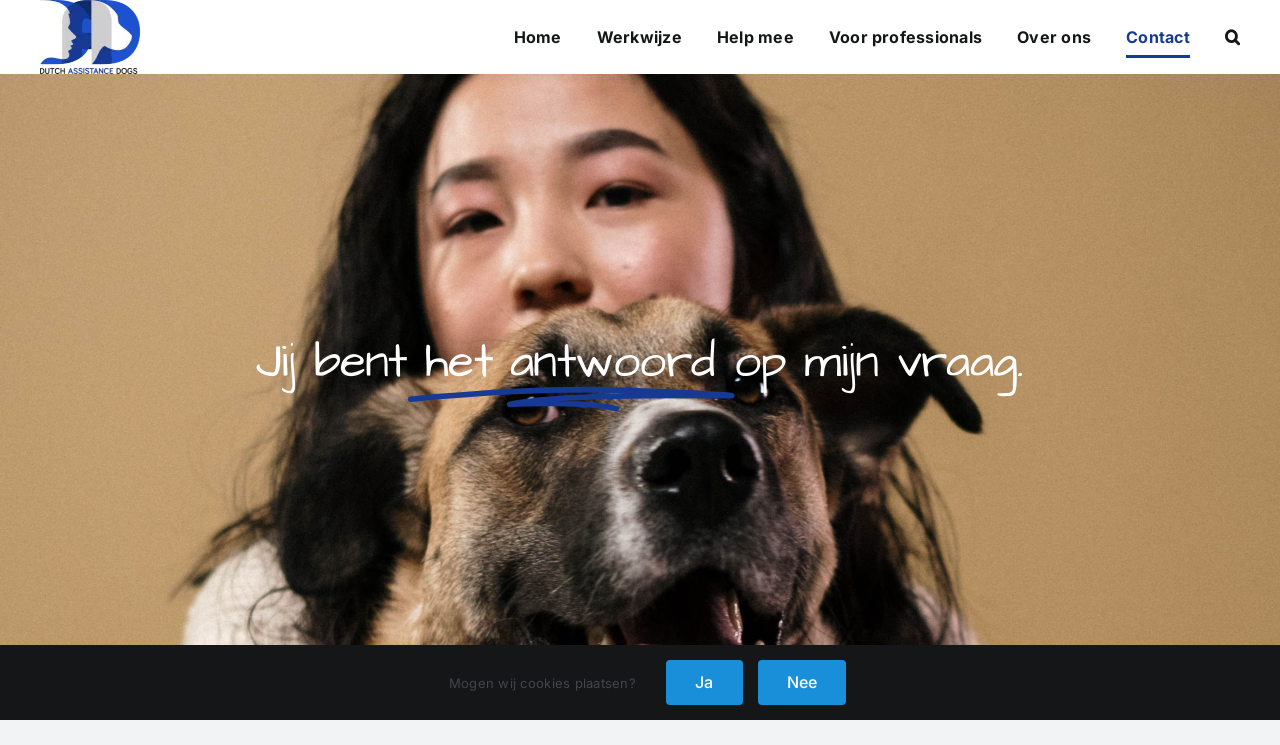

--- FILE ---
content_type: text/html; charset=UTF-8
request_url: https://dutchassistancedogs.nl/contact/faq/
body_size: 22420
content:
<!DOCTYPE html>
<html class="avada-html-layout-wide avada-html-header-position-top avada-is-100-percent-template" lang="nl-NL">
<head>
	<meta http-equiv="X-UA-Compatible" content="IE=edge" />
	<meta http-equiv="Content-Type" content="text/html; charset=utf-8"/>
	<meta name="viewport" content="width=device-width, initial-scale=1" />
	<meta name='robots' content='index, follow, max-image-preview:large, max-snippet:-1, max-video-preview:-1' />

	<!-- This site is optimized with the Yoast SEO plugin v26.7 - https://yoast.com/wordpress/plugins/seo/ -->
	<title>Veelgestelde vragen &#8226; Dutch Assistance Dogs</title>
<link data-rocket-prefetch href="https://www.gstatic.com" rel="dns-prefetch">
<link data-rocket-prefetch href="https://www.google.com" rel="dns-prefetch"><link rel="preload" data-rocket-preload as="image" href="https://dutchassistancedogs.nl/wp-content/uploads/hero-faq-1.jpg" fetchpriority="high">
	<meta name="description" content="Stichting Dutch Assistance Dogs is gespecialiseerd in het bieden van coaching en begeleiding aan mensen met een (c)PTSS, eetstoornis en ASS (autisme). We helpen je bij het opleiden en het zinvol inzetten van je eigen assistentiehond, waarbij je tegelijkertijd werkt aan je persoonlijke doelen." />
	<link rel="canonical" href="https://dutchassistancedogs.nl/contact/faq/" />
	<meta property="og:locale" content="nl_NL" />
	<meta property="og:type" content="article" />
	<meta property="og:title" content="Veelgestelde vragen &#8226; Dutch Assistance Dogs" />
	<meta property="og:description" content="Stichting Dutch Assistance Dogs is gespecialiseerd in het bieden van coaching en begeleiding aan mensen met een (c)PTSS, eetstoornis en ASS (autisme). We helpen je bij het opleiden en het zinvol inzetten van je eigen assistentiehond, waarbij je tegelijkertijd werkt aan je persoonlijke doelen." />
	<meta property="og:url" content="https://dutchassistancedogs.nl/contact/faq/" />
	<meta property="og:site_name" content="Dutch Assistance Dogs" />
	<meta property="article:publisher" content="https://www.facebook.com/dutchassistancedogs/" />
	<meta property="article:modified_time" content="2022-12-21T16:21:10+00:00" />
	<meta name="twitter:card" content="summary_large_image" />
	<meta name="twitter:label1" content="Geschatte leestijd" />
	<meta name="twitter:data1" content="8 minuten" />
	<script type="application/ld+json" class="yoast-schema-graph">{"@context":"https://schema.org","@graph":[{"@type":"WebPage","@id":"https://dutchassistancedogs.nl/contact/faq/","url":"https://dutchassistancedogs.nl/contact/faq/","name":"Veelgestelde vragen &#8226; Dutch Assistance Dogs","isPartOf":{"@id":"https://dutchassistancedogs.nl/#website"},"datePublished":"2022-09-01T20:39:20+00:00","dateModified":"2022-12-21T16:21:10+00:00","description":"Stichting Dutch Assistance Dogs is gespecialiseerd in het bieden van coaching en begeleiding aan mensen met een (c)PTSS, eetstoornis en ASS (autisme). We helpen je bij het opleiden en het zinvol inzetten van je eigen assistentiehond, waarbij je tegelijkertijd werkt aan je persoonlijke doelen.","breadcrumb":{"@id":"https://dutchassistancedogs.nl/contact/faq/#breadcrumb"},"inLanguage":"nl-NL","potentialAction":[{"@type":"ReadAction","target":["https://dutchassistancedogs.nl/contact/faq/"]}]},{"@type":"BreadcrumbList","@id":"https://dutchassistancedogs.nl/contact/faq/#breadcrumb","itemListElement":[{"@type":"ListItem","position":1,"name":"Home","item":"https://dutchassistancedogs.nl/"},{"@type":"ListItem","position":2,"name":"Contact","item":"https://dutchassistancedogs.nl/contact/"},{"@type":"ListItem","position":3,"name":"Veelgestelde vragen"}]},{"@type":"WebSite","@id":"https://dutchassistancedogs.nl/#website","url":"https://dutchassistancedogs.nl/","name":"Dutch Assistance Dogs","description":"Bij Dutch Assistance Dogs (DAD) ga jij onder begeleiding van een deskundige coach zelf je assistentiehond opleiden.","publisher":{"@id":"https://dutchassistancedogs.nl/#organization"},"potentialAction":[{"@type":"SearchAction","target":{"@type":"EntryPoint","urlTemplate":"https://dutchassistancedogs.nl/?s={search_term_string}"},"query-input":{"@type":"PropertyValueSpecification","valueRequired":true,"valueName":"search_term_string"}}],"inLanguage":"nl-NL"},{"@type":"Organization","@id":"https://dutchassistancedogs.nl/#organization","name":"Dutch Assistance Dogs","url":"https://dutchassistancedogs.nl/","logo":{"@type":"ImageObject","inLanguage":"nl-NL","@id":"https://dutchassistancedogs.nl/#/schema/logo/image/","url":"https://dutchassistancedogs.nl/wp-content/uploads/dad@2x.png","contentUrl":"https://dutchassistancedogs.nl/wp-content/uploads/dad@2x.png","width":400,"height":293,"caption":"Dutch Assistance Dogs"},"image":{"@id":"https://dutchassistancedogs.nl/#/schema/logo/image/"},"sameAs":["https://www.facebook.com/dutchassistancedogs/"]}]}</script>
	<!-- / Yoast SEO plugin. -->



<link rel="alternate" type="application/rss+xml" title="Dutch Assistance Dogs &raquo; feed" href="https://dutchassistancedogs.nl/feed/" />
<link rel="alternate" type="application/rss+xml" title="Dutch Assistance Dogs &raquo; reacties feed" href="https://dutchassistancedogs.nl/comments/feed/" />
					<link rel="shortcut icon" href="https://dutchassistancedogs.nl/wp-content/uploads/fav.png" type="image/x-icon" />
		
					<!-- Apple Touch Icon -->
			<link rel="apple-touch-icon" sizes="180x180" href="https://dutchassistancedogs.nl/wp-content/uploads/itouch.png">
		
					<!-- Android Icon -->
			<link rel="icon" sizes="192x192" href="https://dutchassistancedogs.nl/wp-content/uploads/android.png">
		
					<!-- MS Edge Icon -->
			<meta name="msapplication-TileImage" content="https://dutchassistancedogs.nl/wp-content/uploads/edge.png">
				<link rel="alternate" title="oEmbed (JSON)" type="application/json+oembed" href="https://dutchassistancedogs.nl/wp-json/oembed/1.0/embed?url=https%3A%2F%2Fdutchassistancedogs.nl%2Fcontact%2Ffaq%2F" />
<link rel="alternate" title="oEmbed (XML)" type="text/xml+oembed" href="https://dutchassistancedogs.nl/wp-json/oembed/1.0/embed?url=https%3A%2F%2Fdutchassistancedogs.nl%2Fcontact%2Ffaq%2F&#038;format=xml" />
<style id='wp-img-auto-sizes-contain-inline-css' type='text/css'>
img:is([sizes=auto i],[sizes^="auto," i]){contain-intrinsic-size:3000px 1500px}
/*# sourceURL=wp-img-auto-sizes-contain-inline-css */
</style>
<style id='wp-block-library-inline-css' type='text/css'>
:root{--wp-block-synced-color:#7a00df;--wp-block-synced-color--rgb:122,0,223;--wp-bound-block-color:var(--wp-block-synced-color);--wp-editor-canvas-background:#ddd;--wp-admin-theme-color:#007cba;--wp-admin-theme-color--rgb:0,124,186;--wp-admin-theme-color-darker-10:#006ba1;--wp-admin-theme-color-darker-10--rgb:0,107,160.5;--wp-admin-theme-color-darker-20:#005a87;--wp-admin-theme-color-darker-20--rgb:0,90,135;--wp-admin-border-width-focus:2px}@media (min-resolution:192dpi){:root{--wp-admin-border-width-focus:1.5px}}.wp-element-button{cursor:pointer}:root .has-very-light-gray-background-color{background-color:#eee}:root .has-very-dark-gray-background-color{background-color:#313131}:root .has-very-light-gray-color{color:#eee}:root .has-very-dark-gray-color{color:#313131}:root .has-vivid-green-cyan-to-vivid-cyan-blue-gradient-background{background:linear-gradient(135deg,#00d084,#0693e3)}:root .has-purple-crush-gradient-background{background:linear-gradient(135deg,#34e2e4,#4721fb 50%,#ab1dfe)}:root .has-hazy-dawn-gradient-background{background:linear-gradient(135deg,#faaca8,#dad0ec)}:root .has-subdued-olive-gradient-background{background:linear-gradient(135deg,#fafae1,#67a671)}:root .has-atomic-cream-gradient-background{background:linear-gradient(135deg,#fdd79a,#004a59)}:root .has-nightshade-gradient-background{background:linear-gradient(135deg,#330968,#31cdcf)}:root .has-midnight-gradient-background{background:linear-gradient(135deg,#020381,#2874fc)}:root{--wp--preset--font-size--normal:16px;--wp--preset--font-size--huge:42px}.has-regular-font-size{font-size:1em}.has-larger-font-size{font-size:2.625em}.has-normal-font-size{font-size:var(--wp--preset--font-size--normal)}.has-huge-font-size{font-size:var(--wp--preset--font-size--huge)}.has-text-align-center{text-align:center}.has-text-align-left{text-align:left}.has-text-align-right{text-align:right}.has-fit-text{white-space:nowrap!important}#end-resizable-editor-section{display:none}.aligncenter{clear:both}.items-justified-left{justify-content:flex-start}.items-justified-center{justify-content:center}.items-justified-right{justify-content:flex-end}.items-justified-space-between{justify-content:space-between}.screen-reader-text{border:0;clip-path:inset(50%);height:1px;margin:-1px;overflow:hidden;padding:0;position:absolute;width:1px;word-wrap:normal!important}.screen-reader-text:focus{background-color:#ddd;clip-path:none;color:#444;display:block;font-size:1em;height:auto;left:5px;line-height:normal;padding:15px 23px 14px;text-decoration:none;top:5px;width:auto;z-index:100000}html :where(.has-border-color){border-style:solid}html :where([style*=border-top-color]){border-top-style:solid}html :where([style*=border-right-color]){border-right-style:solid}html :where([style*=border-bottom-color]){border-bottom-style:solid}html :where([style*=border-left-color]){border-left-style:solid}html :where([style*=border-width]){border-style:solid}html :where([style*=border-top-width]){border-top-style:solid}html :where([style*=border-right-width]){border-right-style:solid}html :where([style*=border-bottom-width]){border-bottom-style:solid}html :where([style*=border-left-width]){border-left-style:solid}html :where(img[class*=wp-image-]){height:auto;max-width:100%}:where(figure){margin:0 0 1em}html :where(.is-position-sticky){--wp-admin--admin-bar--position-offset:var(--wp-admin--admin-bar--height,0px)}@media screen and (max-width:600px){html :where(.is-position-sticky){--wp-admin--admin-bar--position-offset:0px}}

/*# sourceURL=wp-block-library-inline-css */
</style><style id='global-styles-inline-css' type='text/css'>
:root{--wp--preset--aspect-ratio--square: 1;--wp--preset--aspect-ratio--4-3: 4/3;--wp--preset--aspect-ratio--3-4: 3/4;--wp--preset--aspect-ratio--3-2: 3/2;--wp--preset--aspect-ratio--2-3: 2/3;--wp--preset--aspect-ratio--16-9: 16/9;--wp--preset--aspect-ratio--9-16: 9/16;--wp--preset--color--black: #000000;--wp--preset--color--cyan-bluish-gray: #abb8c3;--wp--preset--color--white: #ffffff;--wp--preset--color--pale-pink: #f78da7;--wp--preset--color--vivid-red: #cf2e2e;--wp--preset--color--luminous-vivid-orange: #ff6900;--wp--preset--color--luminous-vivid-amber: #fcb900;--wp--preset--color--light-green-cyan: #7bdcb5;--wp--preset--color--vivid-green-cyan: #00d084;--wp--preset--color--pale-cyan-blue: #8ed1fc;--wp--preset--color--vivid-cyan-blue: #0693e3;--wp--preset--color--vivid-purple: #9b51e0;--wp--preset--color--awb-color-1: #ffffff;--wp--preset--color--awb-color-2: #f9f9fb;--wp--preset--color--awb-color-3: #f2f3f5;--wp--preset--color--awb-color-4: #173a94;--wp--preset--color--awb-color-5: #198fd9;--wp--preset--color--awb-color-6: #434549;--wp--preset--color--awb-color-7: #212326;--wp--preset--color--awb-color-8: #141617;--wp--preset--gradient--vivid-cyan-blue-to-vivid-purple: linear-gradient(135deg,rgb(6,147,227) 0%,rgb(155,81,224) 100%);--wp--preset--gradient--light-green-cyan-to-vivid-green-cyan: linear-gradient(135deg,rgb(122,220,180) 0%,rgb(0,208,130) 100%);--wp--preset--gradient--luminous-vivid-amber-to-luminous-vivid-orange: linear-gradient(135deg,rgb(252,185,0) 0%,rgb(255,105,0) 100%);--wp--preset--gradient--luminous-vivid-orange-to-vivid-red: linear-gradient(135deg,rgb(255,105,0) 0%,rgb(207,46,46) 100%);--wp--preset--gradient--very-light-gray-to-cyan-bluish-gray: linear-gradient(135deg,rgb(238,238,238) 0%,rgb(169,184,195) 100%);--wp--preset--gradient--cool-to-warm-spectrum: linear-gradient(135deg,rgb(74,234,220) 0%,rgb(151,120,209) 20%,rgb(207,42,186) 40%,rgb(238,44,130) 60%,rgb(251,105,98) 80%,rgb(254,248,76) 100%);--wp--preset--gradient--blush-light-purple: linear-gradient(135deg,rgb(255,206,236) 0%,rgb(152,150,240) 100%);--wp--preset--gradient--blush-bordeaux: linear-gradient(135deg,rgb(254,205,165) 0%,rgb(254,45,45) 50%,rgb(107,0,62) 100%);--wp--preset--gradient--luminous-dusk: linear-gradient(135deg,rgb(255,203,112) 0%,rgb(199,81,192) 50%,rgb(65,88,208) 100%);--wp--preset--gradient--pale-ocean: linear-gradient(135deg,rgb(255,245,203) 0%,rgb(182,227,212) 50%,rgb(51,167,181) 100%);--wp--preset--gradient--electric-grass: linear-gradient(135deg,rgb(202,248,128) 0%,rgb(113,206,126) 100%);--wp--preset--gradient--midnight: linear-gradient(135deg,rgb(2,3,129) 0%,rgb(40,116,252) 100%);--wp--preset--font-size--small: 13.5px;--wp--preset--font-size--medium: 20px;--wp--preset--font-size--large: 27px;--wp--preset--font-size--x-large: 42px;--wp--preset--font-size--normal: 18px;--wp--preset--font-size--xlarge: 36px;--wp--preset--font-size--huge: 54px;--wp--preset--spacing--20: 0.44rem;--wp--preset--spacing--30: 0.67rem;--wp--preset--spacing--40: 1rem;--wp--preset--spacing--50: 1.5rem;--wp--preset--spacing--60: 2.25rem;--wp--preset--spacing--70: 3.38rem;--wp--preset--spacing--80: 5.06rem;--wp--preset--shadow--natural: 6px 6px 9px rgba(0, 0, 0, 0.2);--wp--preset--shadow--deep: 12px 12px 50px rgba(0, 0, 0, 0.4);--wp--preset--shadow--sharp: 6px 6px 0px rgba(0, 0, 0, 0.2);--wp--preset--shadow--outlined: 6px 6px 0px -3px rgb(255, 255, 255), 6px 6px rgb(0, 0, 0);--wp--preset--shadow--crisp: 6px 6px 0px rgb(0, 0, 0);}:where(.is-layout-flex){gap: 0.5em;}:where(.is-layout-grid){gap: 0.5em;}body .is-layout-flex{display: flex;}.is-layout-flex{flex-wrap: wrap;align-items: center;}.is-layout-flex > :is(*, div){margin: 0;}body .is-layout-grid{display: grid;}.is-layout-grid > :is(*, div){margin: 0;}:where(.wp-block-columns.is-layout-flex){gap: 2em;}:where(.wp-block-columns.is-layout-grid){gap: 2em;}:where(.wp-block-post-template.is-layout-flex){gap: 1.25em;}:where(.wp-block-post-template.is-layout-grid){gap: 1.25em;}.has-black-color{color: var(--wp--preset--color--black) !important;}.has-cyan-bluish-gray-color{color: var(--wp--preset--color--cyan-bluish-gray) !important;}.has-white-color{color: var(--wp--preset--color--white) !important;}.has-pale-pink-color{color: var(--wp--preset--color--pale-pink) !important;}.has-vivid-red-color{color: var(--wp--preset--color--vivid-red) !important;}.has-luminous-vivid-orange-color{color: var(--wp--preset--color--luminous-vivid-orange) !important;}.has-luminous-vivid-amber-color{color: var(--wp--preset--color--luminous-vivid-amber) !important;}.has-light-green-cyan-color{color: var(--wp--preset--color--light-green-cyan) !important;}.has-vivid-green-cyan-color{color: var(--wp--preset--color--vivid-green-cyan) !important;}.has-pale-cyan-blue-color{color: var(--wp--preset--color--pale-cyan-blue) !important;}.has-vivid-cyan-blue-color{color: var(--wp--preset--color--vivid-cyan-blue) !important;}.has-vivid-purple-color{color: var(--wp--preset--color--vivid-purple) !important;}.has-black-background-color{background-color: var(--wp--preset--color--black) !important;}.has-cyan-bluish-gray-background-color{background-color: var(--wp--preset--color--cyan-bluish-gray) !important;}.has-white-background-color{background-color: var(--wp--preset--color--white) !important;}.has-pale-pink-background-color{background-color: var(--wp--preset--color--pale-pink) !important;}.has-vivid-red-background-color{background-color: var(--wp--preset--color--vivid-red) !important;}.has-luminous-vivid-orange-background-color{background-color: var(--wp--preset--color--luminous-vivid-orange) !important;}.has-luminous-vivid-amber-background-color{background-color: var(--wp--preset--color--luminous-vivid-amber) !important;}.has-light-green-cyan-background-color{background-color: var(--wp--preset--color--light-green-cyan) !important;}.has-vivid-green-cyan-background-color{background-color: var(--wp--preset--color--vivid-green-cyan) !important;}.has-pale-cyan-blue-background-color{background-color: var(--wp--preset--color--pale-cyan-blue) !important;}.has-vivid-cyan-blue-background-color{background-color: var(--wp--preset--color--vivid-cyan-blue) !important;}.has-vivid-purple-background-color{background-color: var(--wp--preset--color--vivid-purple) !important;}.has-black-border-color{border-color: var(--wp--preset--color--black) !important;}.has-cyan-bluish-gray-border-color{border-color: var(--wp--preset--color--cyan-bluish-gray) !important;}.has-white-border-color{border-color: var(--wp--preset--color--white) !important;}.has-pale-pink-border-color{border-color: var(--wp--preset--color--pale-pink) !important;}.has-vivid-red-border-color{border-color: var(--wp--preset--color--vivid-red) !important;}.has-luminous-vivid-orange-border-color{border-color: var(--wp--preset--color--luminous-vivid-orange) !important;}.has-luminous-vivid-amber-border-color{border-color: var(--wp--preset--color--luminous-vivid-amber) !important;}.has-light-green-cyan-border-color{border-color: var(--wp--preset--color--light-green-cyan) !important;}.has-vivid-green-cyan-border-color{border-color: var(--wp--preset--color--vivid-green-cyan) !important;}.has-pale-cyan-blue-border-color{border-color: var(--wp--preset--color--pale-cyan-blue) !important;}.has-vivid-cyan-blue-border-color{border-color: var(--wp--preset--color--vivid-cyan-blue) !important;}.has-vivid-purple-border-color{border-color: var(--wp--preset--color--vivid-purple) !important;}.has-vivid-cyan-blue-to-vivid-purple-gradient-background{background: var(--wp--preset--gradient--vivid-cyan-blue-to-vivid-purple) !important;}.has-light-green-cyan-to-vivid-green-cyan-gradient-background{background: var(--wp--preset--gradient--light-green-cyan-to-vivid-green-cyan) !important;}.has-luminous-vivid-amber-to-luminous-vivid-orange-gradient-background{background: var(--wp--preset--gradient--luminous-vivid-amber-to-luminous-vivid-orange) !important;}.has-luminous-vivid-orange-to-vivid-red-gradient-background{background: var(--wp--preset--gradient--luminous-vivid-orange-to-vivid-red) !important;}.has-very-light-gray-to-cyan-bluish-gray-gradient-background{background: var(--wp--preset--gradient--very-light-gray-to-cyan-bluish-gray) !important;}.has-cool-to-warm-spectrum-gradient-background{background: var(--wp--preset--gradient--cool-to-warm-spectrum) !important;}.has-blush-light-purple-gradient-background{background: var(--wp--preset--gradient--blush-light-purple) !important;}.has-blush-bordeaux-gradient-background{background: var(--wp--preset--gradient--blush-bordeaux) !important;}.has-luminous-dusk-gradient-background{background: var(--wp--preset--gradient--luminous-dusk) !important;}.has-pale-ocean-gradient-background{background: var(--wp--preset--gradient--pale-ocean) !important;}.has-electric-grass-gradient-background{background: var(--wp--preset--gradient--electric-grass) !important;}.has-midnight-gradient-background{background: var(--wp--preset--gradient--midnight) !important;}.has-small-font-size{font-size: var(--wp--preset--font-size--small) !important;}.has-medium-font-size{font-size: var(--wp--preset--font-size--medium) !important;}.has-large-font-size{font-size: var(--wp--preset--font-size--large) !important;}.has-x-large-font-size{font-size: var(--wp--preset--font-size--x-large) !important;}
/*# sourceURL=global-styles-inline-css */
</style>

<style id='classic-theme-styles-inline-css' type='text/css'>
/*! This file is auto-generated */
.wp-block-button__link{color:#fff;background-color:#32373c;border-radius:9999px;box-shadow:none;text-decoration:none;padding:calc(.667em + 2px) calc(1.333em + 2px);font-size:1.125em}.wp-block-file__button{background:#32373c;color:#fff;text-decoration:none}
/*# sourceURL=/wp-includes/css/classic-themes.min.css */
</style>
<link rel='stylesheet' id='child-style-css' href='https://dutchassistancedogs.nl/wp-content/themes/my-paw/style.css?ver=6.9' type='text/css' media='all' />
<link rel='stylesheet' id='fusion-dynamic-css-css' href='https://dutchassistancedogs.nl/wp-content/uploads/fusion-styles/676c4dcd8076ce1114fb8d59ff545c09.min.css?ver=3.12.2' type='text/css' media='all' />
<script type="text/javascript" src="https://dutchassistancedogs.nl/wp-includes/js/jquery/jquery.min.js?ver=3.7.1" id="jquery-core-js"></script>
<script type="text/javascript" src="https://dutchassistancedogs.nl/wp-includes/js/jquery/jquery-migrate.min.js?ver=3.4.1" id="jquery-migrate-js"></script>
<link rel="https://api.w.org/" href="https://dutchassistancedogs.nl/wp-json/" /><link rel="alternate" title="JSON" type="application/json" href="https://dutchassistancedogs.nl/wp-json/wp/v2/pages/111" /><link rel="EditURI" type="application/rsd+xml" title="RSD" href="https://dutchassistancedogs.nl/xmlrpc.php?rsd" />
<meta name="generator" content="WordPress 6.9" />
<link rel='shortlink' href='https://dutchassistancedogs.nl/?p=111' />
<link rel="preload" href="https://dutchassistancedogs.nl/wp-content/themes/Avada/includes/lib/assets/fonts/icomoon/awb-icons.woff" as="font" type="font/woff" crossorigin><link rel="preload" href="//dutchassistancedogs.nl/wp-content/themes/Avada/includes/lib/assets/fonts/fontawesome/webfonts/fa-brands-400.woff2" as="font" type="font/woff2" crossorigin><link rel="preload" href="//dutchassistancedogs.nl/wp-content/themes/Avada/includes/lib/assets/fonts/fontawesome/webfonts/fa-regular-400.woff2" as="font" type="font/woff2" crossorigin><link rel="preload" href="//dutchassistancedogs.nl/wp-content/themes/Avada/includes/lib/assets/fonts/fontawesome/webfonts/fa-solid-900.woff2" as="font" type="font/woff2" crossorigin><style type="text/css" id="css-fb-visibility">@media screen and (max-width: 640px){.fusion-no-small-visibility{display:none !important;}body .sm-text-align-center{text-align:center !important;}body .sm-text-align-left{text-align:left !important;}body .sm-text-align-right{text-align:right !important;}body .sm-flex-align-center{justify-content:center !important;}body .sm-flex-align-flex-start{justify-content:flex-start !important;}body .sm-flex-align-flex-end{justify-content:flex-end !important;}body .sm-mx-auto{margin-left:auto !important;margin-right:auto !important;}body .sm-ml-auto{margin-left:auto !important;}body .sm-mr-auto{margin-right:auto !important;}body .fusion-absolute-position-small{position:absolute;top:auto;width:100%;}.awb-sticky.awb-sticky-small{ position: sticky; top: var(--awb-sticky-offset,0); }}@media screen and (min-width: 641px) and (max-width: 1024px){.fusion-no-medium-visibility{display:none !important;}body .md-text-align-center{text-align:center !important;}body .md-text-align-left{text-align:left !important;}body .md-text-align-right{text-align:right !important;}body .md-flex-align-center{justify-content:center !important;}body .md-flex-align-flex-start{justify-content:flex-start !important;}body .md-flex-align-flex-end{justify-content:flex-end !important;}body .md-mx-auto{margin-left:auto !important;margin-right:auto !important;}body .md-ml-auto{margin-left:auto !important;}body .md-mr-auto{margin-right:auto !important;}body .fusion-absolute-position-medium{position:absolute;top:auto;width:100%;}.awb-sticky.awb-sticky-medium{ position: sticky; top: var(--awb-sticky-offset,0); }}@media screen and (min-width: 1025px){.fusion-no-large-visibility{display:none !important;}body .lg-text-align-center{text-align:center !important;}body .lg-text-align-left{text-align:left !important;}body .lg-text-align-right{text-align:right !important;}body .lg-flex-align-center{justify-content:center !important;}body .lg-flex-align-flex-start{justify-content:flex-start !important;}body .lg-flex-align-flex-end{justify-content:flex-end !important;}body .lg-mx-auto{margin-left:auto !important;margin-right:auto !important;}body .lg-ml-auto{margin-left:auto !important;}body .lg-mr-auto{margin-right:auto !important;}body .fusion-absolute-position-large{position:absolute;top:auto;width:100%;}.awb-sticky.awb-sticky-large{ position: sticky; top: var(--awb-sticky-offset,0); }}</style>		<style type="text/css" id="wp-custom-css">
			.grecaptcha-badge { visibility: hidden!important; }
		</style>
				<script type="text/javascript">
			var doc = document.documentElement;
			doc.setAttribute( 'data-useragent', navigator.userAgent );
		</script>
		
	<meta name="generator" content="WP Rocket 3.20.3" data-wpr-features="wpr_preconnect_external_domains wpr_oci wpr_preload_links wpr_desktop" /></head>

<body class="wp-singular page-template page-template-100-width page-template-100-width-php page page-id-111 page-child parent-pageid-17 wp-theme-Avada wp-child-theme-my-paw fusion-image-hovers fusion-pagination-sizing fusion-button_type-flat fusion-button_span-no fusion-button_gradient-linear avada-image-rollover-circle-yes avada-image-rollover-yes avada-image-rollover-direction-left fusion-body ltr fusion-sticky-header no-tablet-sticky-header no-mobile-sticky-header no-mobile-slidingbar fusion-disable-outline fusion-sub-menu-fade mobile-logo-pos-left layout-wide-mode avada-has-boxed-modal-shadow- layout-scroll-offset-full avada-has-zero-margin-offset-top fusion-top-header menu-text-align-center mobile-menu-design-modern fusion-show-pagination-text fusion-header-layout-v1 avada-responsive avada-footer-fx-none avada-menu-highlight-style-bottombar fusion-search-form-clean fusion-main-menu-search-overlay fusion-avatar-circle avada-dropdown-styles avada-blog-layout-large avada-blog-archive-layout-large avada-header-shadow-no avada-menu-icon-position-left avada-has-megamenu-shadow avada-has-main-nav-search-icon avada-has-breadcrumb-mobile-hidden avada-has-titlebar-hide avada-header-border-color-full-transparent avada-has-pagination-width_height avada-flyout-menu-direction-fade avada-ec-views-v1" data-awb-post-id="111">
		<a class="skip-link screen-reader-text" href="#content">Ga naar inhoud</a>

	<div  id="boxed-wrapper">
		
		<div  id="wrapper" class="fusion-wrapper">
			<div  id="home" style="position:relative;top:-1px;"></div>
							
					
			<header  class="fusion-header-wrapper">
				<div class="fusion-header-v1 fusion-logo-alignment fusion-logo-left fusion-sticky-menu- fusion-sticky-logo- fusion-mobile-logo-  fusion-mobile-menu-design-modern">
					<div class="fusion-header-sticky-height"></div>
<div class="fusion-header">
	<div class="fusion-row">
					<div class="fusion-logo" data-margin-top="0px" data-margin-bottom="0px" data-margin-left="0px" data-margin-right="0px">
			<a class="fusion-logo-link"  href="https://dutchassistancedogs.nl/" >

						<!-- standard logo -->
			<picture style="max-height:74px;height:auto;" data-retina_logo_url="https://dutchassistancedogs.nl/wp-content/uploads/logo@2x.png" class="fusion-standard-logo">
<source type="image/webp" srcset="https://dutchassistancedogs.nl/wp-content/uploads/logo.png.webp 1x, https://dutchassistancedogs.nl/wp-content/uploads/logo@2x.png.webp 2x"/>
<img src="https://dutchassistancedogs.nl/wp-content/uploads/logo.png" srcset="https://dutchassistancedogs.nl/wp-content/uploads/logo.png 1x, https://dutchassistancedogs.nl/wp-content/uploads/logo@2x.png 2x" width="100" height="74" alt="Dutch Assistance Dogs Logo" data-retina_logo_url="https://dutchassistancedogs.nl/wp-content/uploads/logo@2x.png"/>
</picture>


			
					</a>
		</div>		<nav class="fusion-main-menu" aria-label="Main Menu"><div class="fusion-overlay-search">		<form role="search" class="searchform fusion-search-form  fusion-search-form-clean" method="get" action="https://dutchassistancedogs.nl/">
			<div class="fusion-search-form-content">

				
				<div class="fusion-search-field search-field">
					<label><span class="screen-reader-text">Zoeken naar:</span>
													<input type="search" value="" name="s" class="s" placeholder="Zoeken..." required aria-required="true" aria-label="Zoeken..."/>
											</label>
				</div>
				<div class="fusion-search-button search-button">
					<input type="submit" class="fusion-search-submit searchsubmit" aria-label="Zoeken" value="&#xf002;" />
									</div>

				
			</div>


			
		</form>
		<div class="fusion-search-spacer"></div><a href="#" role="button" aria-label="Close Search" class="fusion-close-search"></a></div><ul id="menu-main" class="fusion-menu"><li  id="menu-item-19"  class="menu-item menu-item-type-post_type menu-item-object-page menu-item-home menu-item-19"  data-item-id="19"><a  href="https://dutchassistancedogs.nl/" class="fusion-bottombar-highlight"><span class="menu-text">Home</span></a></li><li  id="menu-item-640"  class="menu-item menu-item-type-post_type menu-item-object-page menu-item-has-children menu-item-640 fusion-dropdown-menu"  data-item-id="640"><a  href="https://dutchassistancedogs.nl/how-we-work/" class="fusion-bottombar-highlight"><span class="menu-text">Werkwijze</span></a><ul class="sub-menu"><li  id="menu-item-156"  class="menu-item menu-item-type-custom menu-item-object-custom menu-item-156 fusion-dropdown-submenu" ><a  href="https://dutchassistancedogs.nl/how-we-work/#together" class="fusion-bottombar-highlight"><span>Wat we doen</span></a></li><li  id="menu-item-157"  class="menu-item menu-item-type-custom menu-item-object-custom menu-item-157 fusion-dropdown-submenu" ><a  href="https://dutchassistancedogs.nl/how-we-work/#who" class="fusion-bottombar-highlight"><span>Voor wie?</span></a></li><li  id="menu-item-158"  class="menu-item menu-item-type-custom menu-item-object-custom menu-item-158 fusion-dropdown-submenu" ><a  href="https://dutchassistancedogs.nl/how-we-work/#choose" class="fusion-bottombar-highlight"><span>De keuze</span></a></li><li  id="menu-item-159"  class="menu-item menu-item-type-custom menu-item-object-custom menu-item-159 fusion-dropdown-submenu" ><a  href="https://dutchassistancedogs.nl/how-we-work/#edu" class="fusion-bottombar-highlight"><span>Opleiding</span></a></li><li  id="menu-item-314"  class="menu-item menu-item-type-custom menu-item-object-custom menu-item-314 fusion-dropdown-submenu" ><a  href="https://dutchassistancedogs.nl/how-we-work/#testimonials" class="fusion-bottombar-highlight"><span>Ervaringsverhalen</span></a></li><li  id="menu-item-160"  class="menu-item menu-item-type-custom menu-item-object-custom menu-item-160 fusion-dropdown-submenu" ><a  href="https://dutchassistancedogs.nl/how-we-work/#costs" class="fusion-bottombar-highlight"><span>Kosten &#038; financiering</span></a></li></ul></li><li  id="menu-item-26"  class="menu-item menu-item-type-post_type menu-item-object-page menu-item-has-children menu-item-26 fusion-dropdown-menu"  data-item-id="26"><a  href="https://dutchassistancedogs.nl/sponsors/" class="fusion-bottombar-highlight"><span class="menu-text">Help mee</span></a><ul class="sub-menu"><li  id="menu-item-434"  class="menu-item menu-item-type-post_type menu-item-object-page menu-item-434 fusion-dropdown-submenu" ><a  href="https://dutchassistancedogs.nl/sponsors/" class="fusion-bottombar-highlight"><span>Steun ons</span></a></li><li  id="menu-item-436"  class="menu-item menu-item-type-post_type menu-item-object-page menu-item-436 fusion-dropdown-submenu" ><a  href="https://dutchassistancedogs.nl/werken-bij/" class="fusion-bottombar-highlight"><span>Werken bij&#8230;</span></a></li></ul></li><li  id="menu-item-215"  class="menu-item menu-item-type-post_type menu-item-object-page menu-item-215"  data-item-id="215"><a  href="https://dutchassistancedogs.nl/professionals/" class="fusion-bottombar-highlight"><span class="menu-text">Voor professionals</span></a></li><li  id="menu-item-25"  class="menu-item menu-item-type-post_type menu-item-object-page menu-item-has-children menu-item-25 fusion-dropdown-menu"  data-item-id="25"><a  href="https://dutchassistancedogs.nl/over-ons/" class="fusion-bottombar-highlight"><span class="menu-text">Over ons</span></a><ul class="sub-menu"><li  id="menu-item-207"  class="menu-item menu-item-type-post_type menu-item-object-page menu-item-207 fusion-dropdown-submenu" ><a  href="https://dutchassistancedogs.nl/over-ons/" class="fusion-bottombar-highlight"><span>De stichting</span></a></li><li  id="menu-item-267"  class="menu-item menu-item-type-post_type menu-item-object-page menu-item-267 fusion-dropdown-submenu" ><a  href="https://dutchassistancedogs.nl/team/" class="fusion-bottombar-highlight"><span>Team</span></a></li><li  id="menu-item-497"  class="menu-item menu-item-type-post_type menu-item-object-page menu-item-497 fusion-dropdown-submenu" ><a  href="https://dutchassistancedogs.nl/in-de-media/" class="fusion-bottombar-highlight"><span>In de media</span></a></li><li  id="menu-item-204"  class="menu-item menu-item-type-post_type menu-item-object-page menu-item-204 fusion-dropdown-submenu" ><a  href="https://dutchassistancedogs.nl/tarieven/" class="fusion-bottombar-highlight"><span>Tarievenlijst</span></a></li><li  id="menu-item-423"  class="menu-item menu-item-type-post_type menu-item-object-page menu-item-423 fusion-dropdown-submenu" ><a  href="https://dutchassistancedogs.nl/jaarverslagen/" class="fusion-bottombar-highlight"><span>Jaarverslagen</span></a></li></ul></li><li  id="menu-item-682"  class="menu-item menu-item-type-post_type menu-item-object-page current-menu-ancestor current-menu-parent current_page_parent current_page_ancestor menu-item-has-children menu-item-682 fusion-dropdown-menu"  data-item-id="682"><a  href="https://dutchassistancedogs.nl/contact-nieuw/" class="fusion-bottombar-highlight"><span class="menu-text">Contact</span></a><ul class="sub-menu"><li  id="menu-item-603"  class="menu-item menu-item-type-custom menu-item-object-custom menu-item-603 fusion-dropdown-submenu" ><a  target="_blank" rel="noopener noreferrer" href="https://dadogs.clientomgeving.nl" class="fusion-bottombar-highlight"><span>Inloggen clientportaal</span></a></li><li  id="menu-item-155"  class="menu-item menu-item-type-post_type menu-item-object-page current-menu-item page_item page-item-111 current_page_item menu-item-155 fusion-dropdown-submenu" ><a  href="https://dutchassistancedogs.nl/contact/faq/" class="fusion-bottombar-highlight"><span>Veelgestelde vragen</span></a></li><li  id="menu-item-194"  class="menu-item menu-item-type-post_type menu-item-object-page menu-item-194 fusion-dropdown-submenu" ><a  href="https://dutchassistancedogs.nl/aanmelden/" class="fusion-bottombar-highlight"><span>Intakeproces &#038; aanmelden</span></a></li><li  id="menu-item-448"  class="menu-item menu-item-type-post_type menu-item-object-page menu-item-448 fusion-dropdown-submenu" ><a  href="https://dutchassistancedogs.nl/feedback/" class="fusion-bottombar-highlight"><span>Feedback &#038; Klachten</span></a></li></ul></li><li class="fusion-custom-menu-item fusion-main-menu-search fusion-search-overlay"><a class="fusion-main-menu-icon" href="#" aria-label="Zoeken" data-title="Zoeken" title="Zoeken" role="button" aria-expanded="false"></a></li></ul></nav>	<div class="fusion-mobile-menu-icons">
							<a href="#" class="fusion-icon awb-icon-bars" aria-label="Toggle mobile menu" aria-expanded="false"></a>
		
		
		
			</div>

<nav class="fusion-mobile-nav-holder fusion-mobile-menu-text-align-left" aria-label="Main Menu Mobile"></nav>

					</div>
</div>
				</div>
				<div class="fusion-clearfix"></div>
			</header>
								
							<div  id="sliders-container" class="fusion-slider-visibility">
					</div>
				
					
							
			
						<main  id="main" class="clearfix width-100">
				<div class="fusion-row" style="max-width:100%;">
<section id="content" class="full-width">
					<div id="post-111" class="post-111 page type-page status-publish hentry">
									<div class="post-content">
				<div class="fusion-fullwidth fullwidth-box fusion-builder-row-1 fusion-flex-container has-pattern-background has-mask-background fusion-parallax-none nonhundred-percent-fullwidth non-hundred-percent-height-scrolling fusion-no-small-visibility" style="--awb-background-position:center top;--awb-border-radius-top-left:0px;--awb-border-radius-top-right:0px;--awb-border-radius-bottom-right:0px;--awb-border-radius-bottom-left:0px;--awb-background-image:url(&quot;https://dutchassistancedogs.nl/wp-content/uploads/hero-faq-1.jpg&quot;);--awb-background-size:cover;--awb-flex-wrap:wrap;" ><div class="fusion-builder-row fusion-row fusion-flex-align-items-flex-start fusion-flex-content-wrap" style="max-width:1248px;margin-left: calc(-4% / 2 );margin-right: calc(-4% / 2 );"><div class="fusion-layout-column fusion_builder_column fusion-builder-column-0 fusion_builder_column_1_1 1_1 fusion-flex-column" style="--awb-padding-top:250px;--awb-padding-bottom:250px;--awb-bg-size:cover;--awb-width-large:100%;--awb-margin-top-large:0px;--awb-spacing-right-large:1.92%;--awb-margin-bottom-large:20px;--awb-spacing-left-large:1.92%;--awb-width-medium:100%;--awb-order-medium:0;--awb-spacing-right-medium:1.92%;--awb-spacing-left-medium:1.92%;--awb-width-small:100%;--awb-order-small:0;--awb-spacing-right-small:1.92%;--awb-spacing-left-small:1.92%;"><div class="fusion-column-wrapper fusion-column-has-shadow fusion-flex-justify-content-flex-start fusion-content-layout-column"><div class="fusion-title title fusion-title-1 fusion-sep-none fusion-title-center fusion-title-highlight fusion-animate-once fusion-highlight-underline_zigzag fusion-title-size-one" style="--awb-text-color:#ffffff;--awb-highlight-color:var(--awb-color4);--awb-font-size:48px;" data-highlight="underline_zigzag"><h1 class="fusion-title-heading title-heading-center" style="font-family:&quot;Architects Daughter&quot;;font-style:normal;font-weight:400;margin:0;font-size:1em;"><span class="fusion-highlighted-text-prefix">Jij bent</span> <span class="fusion-highlighted-text-wrapper"><span class="fusion-highlighted-text">het antwoord</span><svg xmlns="http://www.w3.org/2000/svg" viewBox="0 0 500 150" preserveAspectRatio="none"><path d="M6.1,133.6c0,0,173.4-20.6,328.3-14.5c154.8,6.1,162.2,8.7,162.2,8.7s-262.6-4.9-339.2,13.9 c0,0,113.8-6.1,162.9,6.9"></path></svg></span> <span class="fusion-highlighted-text-postfix">op mijn vraag.</span></h1></div></div></div><div class="fusion-layout-column fusion_builder_column fusion-builder-column-1 fusion_builder_column_1_1 1_1 fusion-flex-column" style="--awb-bg-size:cover;--awb-width-large:100%;--awb-margin-top-large:0px;--awb-spacing-right-large:1.92%;--awb-margin-bottom-large:0px;--awb-spacing-left-large:1.92%;--awb-width-medium:100%;--awb-order-medium:0;--awb-spacing-right-medium:1.92%;--awb-spacing-left-medium:1.92%;--awb-width-small:100%;--awb-order-small:0;--awb-spacing-right-small:1.92%;--awb-spacing-left-small:1.92%;"><div class="fusion-column-wrapper fusion-column-has-shadow fusion-flex-justify-content-flex-start fusion-content-layout-column"><div class="fusion-section-separator section-separator waves-opacity fusion-section-separator-1" style="--awb-spacer-padding-top:inherit;--awb-divider-height:100px;--awb-spacer-height:100px;--awb-sep-font-size:0;--awb-sep-line-height:0;"><div class="fusion-section-separator-svg fusion-section-separator-fullwidth"><svg class="fusion-waves-opacity-candy" xmlns="http://www.w3.org/2000/svg" version="1.1" width="100%" viewBox="0 0 1024 216" preserveAspectRatio="none" fill="rgba(255,255,255,1)"><path class="st0" d="M0 216.068h1024l.1-105.2c-14.6-3.2-30.2-5.8-47.1-7.6-178.6-19.6-279.5 56.8-464.3 41.3-206.5-17.2-248.4-128.8-455-143.8-19-1.3-38.3-.2-57.7.3v215z"/>
										<path class="st1" d="M0 20.068v196.144h1024v-79.744c-22.7-6.4-47.9-11.4-76.2-14.6-178.6-19.8-272.2 53.9-457.1 38.4-206.6-17.2-197.3-124.7-403.9-139.8-27.2-2-56.6-2-86.8-.4z"/>
										<path class="st2" d="M0 216.212h1024v-35.744c-45.1-15.4-95.2-27.7-150-33.7-178.6-19.8-220.6 46.8-405.4 31.3-206.6-17.2-197.8-114.7-404.4-129.7-20.4-1.5-42-2-64.2-1.7v169.544z"/>
										<path class="st3" d="M0 216.312h1024v-3.044c-50.8-17.1-108.7-30.7-172.7-37.9-178.6-19.8-220 36.8-404.9 21.3-206.6-17.2-228-126.5-434.5-141.6-3.9-.3-7.9-.5-11.9-.7v161.944z"/>
									</svg></div><div class="fusion-section-separator-spacer fusion-section-separator-fullwidth"><div class="fusion-section-separator-spacer-height"></div></div></div></div></div></div></div><div class="fusion-fullwidth fullwidth-box fusion-builder-row-2 fusion-flex-container has-pattern-background has-mask-background fusion-parallax-none nonhundred-percent-fullwidth non-hundred-percent-height-scrolling fusion-no-medium-visibility fusion-no-large-visibility" style="--awb-background-position:center top;--awb-border-radius-top-left:0px;--awb-border-radius-top-right:0px;--awb-border-radius-bottom-right:0px;--awb-border-radius-bottom-left:0px;--awb-background-image:url(&quot;https://dutchassistancedogs.nl/wp-content/uploads/hero-faq-1.jpg&quot;);--awb-background-size:cover;--awb-flex-wrap:wrap;" ><div class="fusion-builder-row fusion-row fusion-flex-align-items-flex-start fusion-flex-content-wrap" style="max-width:1248px;margin-left: calc(-4% / 2 );margin-right: calc(-4% / 2 );"><div class="fusion-layout-column fusion_builder_column fusion-builder-column-2 fusion_builder_column_1_1 1_1 fusion-flex-column" style="--awb-padding-top:100px;--awb-padding-bottom:100px;--awb-bg-size:cover;--awb-width-large:100%;--awb-margin-top-large:0px;--awb-spacing-right-large:1.92%;--awb-margin-bottom-large:20px;--awb-spacing-left-large:1.92%;--awb-width-medium:100%;--awb-order-medium:0;--awb-spacing-right-medium:1.92%;--awb-spacing-left-medium:1.92%;--awb-width-small:100%;--awb-order-small:0;--awb-spacing-right-small:1.92%;--awb-spacing-left-small:1.92%;"><div class="fusion-column-wrapper fusion-column-has-shadow fusion-flex-justify-content-flex-start fusion-content-layout-column"><div class="fusion-title title fusion-title-2 fusion-sep-none fusion-title-center fusion-title-highlight fusion-animate-once fusion-highlight-underline_zigzag fusion-title-size-one" style="--awb-text-color:#ffffff;--awb-highlight-color:var(--awb-color4);--awb-font-size:32px;" data-highlight="underline_zigzag"><h1 class="fusion-title-heading title-heading-center" style="font-family:&quot;Architects Daughter&quot;;font-style:normal;font-weight:400;margin:0;font-size:1em;"><span class="fusion-highlighted-text-prefix">Jij bent</span> <span class="fusion-highlighted-text-wrapper"><span class="fusion-highlighted-text">het antwoord</span><svg xmlns="http://www.w3.org/2000/svg" viewBox="0 0 500 150" preserveAspectRatio="none"><path d="M6.1,133.6c0,0,173.4-20.6,328.3-14.5c154.8,6.1,162.2,8.7,162.2,8.7s-262.6-4.9-339.2,13.9 c0,0,113.8-6.1,162.9,6.9"></path></svg></span> <span class="fusion-highlighted-text-postfix">op mijn vraag.</span></h1></div></div></div><div class="fusion-layout-column fusion_builder_column fusion-builder-column-3 fusion_builder_column_1_1 1_1 fusion-flex-column" style="--awb-bg-size:cover;--awb-width-large:100%;--awb-margin-top-large:0px;--awb-spacing-right-large:1.92%;--awb-margin-bottom-large:0px;--awb-spacing-left-large:1.92%;--awb-width-medium:100%;--awb-order-medium:0;--awb-spacing-right-medium:1.92%;--awb-spacing-left-medium:1.92%;--awb-width-small:100%;--awb-order-small:0;--awb-spacing-right-small:1.92%;--awb-spacing-left-small:1.92%;"><div class="fusion-column-wrapper fusion-column-has-shadow fusion-flex-justify-content-flex-start fusion-content-layout-column"><div class="fusion-section-separator section-separator waves-opacity fusion-section-separator-2" style="--awb-spacer-padding-top:inherit;--awb-divider-height:100px;--awb-spacer-height:100px;--awb-sep-font-size:0;--awb-sep-line-height:0;"><div class="fusion-section-separator-svg fusion-section-separator-fullwidth"><svg class="fusion-waves-opacity-candy" xmlns="http://www.w3.org/2000/svg" version="1.1" width="100%" viewBox="0 0 1024 216" preserveAspectRatio="none" fill="rgba(255,255,255,1)"><path class="st0" d="M0 216.068h1024l.1-105.2c-14.6-3.2-30.2-5.8-47.1-7.6-178.6-19.6-279.5 56.8-464.3 41.3-206.5-17.2-248.4-128.8-455-143.8-19-1.3-38.3-.2-57.7.3v215z"/>
										<path class="st1" d="M0 20.068v196.144h1024v-79.744c-22.7-6.4-47.9-11.4-76.2-14.6-178.6-19.8-272.2 53.9-457.1 38.4-206.6-17.2-197.3-124.7-403.9-139.8-27.2-2-56.6-2-86.8-.4z"/>
										<path class="st2" d="M0 216.212h1024v-35.744c-45.1-15.4-95.2-27.7-150-33.7-178.6-19.8-220.6 46.8-405.4 31.3-206.6-17.2-197.8-114.7-404.4-129.7-20.4-1.5-42-2-64.2-1.7v169.544z"/>
										<path class="st3" d="M0 216.312h1024v-3.044c-50.8-17.1-108.7-30.7-172.7-37.9-178.6-19.8-220 36.8-404.9 21.3-206.6-17.2-228-126.5-434.5-141.6-3.9-.3-7.9-.5-11.9-.7v161.944z"/>
									</svg></div><div class="fusion-section-separator-spacer fusion-section-separator-fullwidth"><div class="fusion-section-separator-spacer-height"></div></div></div></div></div></div></div><div class="fusion-fullwidth fullwidth-box fusion-builder-row-3 fusion-flex-container has-pattern-background has-mask-background nonhundred-percent-fullwidth non-hundred-percent-height-scrolling" style="--awb-border-radius-top-left:0px;--awb-border-radius-top-right:0px;--awb-border-radius-bottom-right:0px;--awb-border-radius-bottom-left:0px;--awb-padding-top:50px;--awb-flex-wrap:wrap;" ><div class="fusion-builder-row fusion-row fusion-flex-align-items-flex-start fusion-flex-content-wrap" style="max-width:1248px;margin-left: calc(-4% / 2 );margin-right: calc(-4% / 2 );"><div class="fusion-layout-column fusion_builder_column fusion-builder-column-4 fusion_builder_column_1_2 1_2 fusion-flex-column" style="--awb-bg-size:cover;--awb-width-large:50%;--awb-margin-top-large:0px;--awb-spacing-right-large:3.84%;--awb-margin-bottom-large:20px;--awb-spacing-left-large:3.84%;--awb-width-medium:50%;--awb-order-medium:0;--awb-spacing-right-medium:3.84%;--awb-spacing-left-medium:3.84%;--awb-width-small:100%;--awb-order-small:0;--awb-spacing-right-small:1.92%;--awb-spacing-left-small:1.92%;"><div class="fusion-column-wrapper fusion-column-has-shadow fusion-flex-justify-content-flex-start fusion-content-layout-column"><div class="fusion-title title fusion-title-3 fusion-sep-none fusion-title-center fusion-title-text fusion-title-size-four" style="--awb-text-color:var(--awb-color4);"><h4 class="fusion-title-heading title-heading-center" style="margin:0;"><em>Kosten en vergoeding</em></h4></div><style type="text/css">#accordian-1 .fusion-panel:hover,#accordian-1 .fusion-panel.hover{ background-color: var(--awb-color2) } #accordian-1 .fusion-panel { border-color:var(--awb-color3); border-width:1px; background-color:var(--awb-color1); }.fusion-accordian #accordian-1 .panel-title a .fa-fusion-box:before{ font-size: 16px;width: 16px;}.fusion-accordian #accordian-1 .panel-title a .fa-fusion-box{ color: var(--awb-color1);}.fusion-accordian  #accordian-1 .panel-title a{font-size:16px;font-family:"Inter";font-style:normal;font-weight:400;}.fusion-accordian  #accordian-1 .panel-title a:not(:hover){}.fusion-accordian  #accordian-1 .toggle-content{font-family:var(--awb-typography4-font-family);font-weight:var(--awb-typography4-font-weight);font-style:var(--awb-typography4-font-style);}.fusion-accordian #accordian-1 .fa-fusion-box { background-color: var(--awb-color7) !important;border-color: var(--awb-color7) !important;}.fusion-accordian #accordian-1 .panel-title a:hover,.fusion-accordian #accordian-1 .panel-title a.hover { color: var(--awb-color4);}.fusion-faq-shortcode .fusion-accordian #accordian-1 .fusion-toggle-boxed-mode:hover .panel-title a { color: var(--awb-color4);}.fusion-accordian #accordian-1 .panel-title .active .fa-fusion-box,.fusion-accordian #accordian-1 .panel-title a:hover .fa-fusion-box,.fusion-accordian #accordian-1 .panel-title a.hover .fa-fusion-box { background-color: var(--awb-color4)!important;border-color: var(--awb-color4)!important;}</style><div class="fusion-faq-shortcode" style=""><div class="fusion-faqs-wrapper"><div class="accordian fusion-accordian"><div class="panel-group " id="accordian-1"><div class="fusion-panel fusion-toggle-no-divider fusion-toggle-boxed-mode panel-default fusion-faq-post fusion-faq-post-57 kosten-en-vergoeding "><div class="panel-heading"><div id="faq_1-57" class="panel-title toggle"><a data-toggle="collapse" class="collapsed" data-parent="#accordian-1" data-target="#collapse-1-57" href="#collapse-1-57" aria-expanded="false"><div class="fusion-toggle-icon-wrapper"><div class="fusion-toggle-icon-wrapper-main"><div class="fusion-toggle-icon-wrapper-sub"><i class="fa-fusion-box active-icon awb-icon-minus" aria-hidden="true"></i><i class="fa-fusion-box inactive-icon awb-icon-plus" aria-hidden="true"></i></div></div></div><div class="fusion-toggle-heading">Kan ik mijn traject laten sponsoren?</div></a></div></div><div id="collapse-1-57" aria-labelledby="faq_1-57" class="panel-collapse collapse"><div class="panel-body toggle-content post-content"><p>Hoewel er vanuit Stichting Dutch Assistance Dogs geen mogelijkheden zijn om jouw traject te laten sponsoren, zijn er soms wel andere mogelijkheden. Het kan zijn dat mensen in je omgeving graag een bijdrage willen leveren aan jouw traject. Ook komt het voor dat cliënten financiële steun ontvangen vanuit crowdfunding of de geloofsgemeenschap waarbij zij zijn aangesloten.</p>
</div></div></div><div class="fusion-panel fusion-toggle-no-divider fusion-toggle-boxed-mode panel-default fusion-faq-post fusion-faq-post-55 kosten-en-vergoeding "><div class="panel-heading"><div id="faq_1-55" class="panel-title toggle"><a data-toggle="collapse" class="collapsed" data-parent="#accordian-1" data-target="#collapse-1-55" href="#collapse-1-55" aria-expanded="false"><div class="fusion-toggle-icon-wrapper"><div class="fusion-toggle-icon-wrapper-main"><div class="fusion-toggle-icon-wrapper-sub"><i class="fa-fusion-box active-icon awb-icon-minus" aria-hidden="true"></i><i class="fa-fusion-box inactive-icon awb-icon-plus" aria-hidden="true"></i></div></div></div><div class="fusion-toggle-heading">Wordt een traject vergoed vanuit de Jeugdwet, Wmo of Wlz (pgb of zorg in natura)?</div></a></div></div><div id="collapse-1-55" aria-labelledby="faq_1-55" class="panel-collapse collapse"><div class="panel-body toggle-content post-content"><p><span style="color: #000000;">In sommige gevallen wordt een traject bij Stichting Dutch Assistance Dogs (deels) vergoed vanuit de Jeugdwet of de Wet maatschappelijke ondersteuning. In een enkel geval ook vanuit Wlz. Of dit bij jou het geval is, is onder andere afhankelijk van je hulpvraag, van welke hulp op dit moment het meest passend is en van de eisen die jouw gemeente stelt. De meeste indicaties worden op basis van een persoonsgebonden budget aangevraagd. De coaches die werken voor DAD zijn zzp’ers met een eigen praktijk op het gebied van hond ondersteunende interventies. Een zorgindicatie dient op de praktijknaam van jouw coach aangevraagd te worden. Wanneer je je bij ons aanmeldt, is het goed om te vermelden dat je gebruik zou willen maken van een vergoeding vanuit de Jeugdwet, Wmo of Wlz. Wij kunnen je dan helpen bij de aanvraag. Bekijk voor de kosten die hieraan verbonden zijn de </span><a href="https://dutchassistancedogs.nl/tarieven/" target="_blank" rel="noopener"><span style="color: #000000;"><u>tarievenlijst</u></span></a><span style="color: #000000;">. </span></p>
</div></div></div><div class="fusion-panel fusion-toggle-no-divider fusion-toggle-boxed-mode panel-default fusion-faq-post fusion-faq-post-53 kosten-en-vergoeding "><div class="panel-heading"><div id="faq_1-53" class="panel-title toggle"><a data-toggle="collapse" class="collapsed" data-parent="#accordian-1" data-target="#collapse-1-53" href="#collapse-1-53" aria-expanded="false"><div class="fusion-toggle-icon-wrapper"><div class="fusion-toggle-icon-wrapper-main"><div class="fusion-toggle-icon-wrapper-sub"><i class="fa-fusion-box active-icon awb-icon-minus" aria-hidden="true"></i><i class="fa-fusion-box inactive-icon awb-icon-plus" aria-hidden="true"></i></div></div></div><div class="fusion-toggle-heading">Wordt een assistentiehond vergoed van uit de zorgverzekering?</div></a></div></div><div id="collapse-1-53" aria-labelledby="faq_1-53" class="panel-collapse collapse"><div class="panel-body toggle-content post-content"><p>Helaas worden onze assistentiehonden, met als doel het ondersteunen van hun eigenaar met psychische problematiek, over het algemeen niet vergoed vanuit de zorgverzekering. Vraag dit voor de zekerheid zelf na bij jouw zorgverzekeraar.</p>
</div></div></div><div class="fusion-panel fusion-toggle-no-divider fusion-toggle-boxed-mode panel-default fusion-faq-post fusion-faq-post-51 kosten-en-vergoeding "><div class="panel-heading"><div id="faq_1-51" class="panel-title toggle"><a data-toggle="collapse" class="collapsed" data-parent="#accordian-1" data-target="#collapse-1-51" href="#collapse-1-51" aria-expanded="false"><div class="fusion-toggle-icon-wrapper"><div class="fusion-toggle-icon-wrapper-main"><div class="fusion-toggle-icon-wrapper-sub"><i class="fa-fusion-box active-icon awb-icon-minus" aria-hidden="true"></i><i class="fa-fusion-box inactive-icon awb-icon-plus" aria-hidden="true"></i></div></div></div><div class="fusion-toggle-heading">Aan welke bijkomende kosten moet ik denken?</div></a></div></div><div id="collapse-1-51" aria-labelledby="faq_1-51" class="panel-collapse collapse"><div class="panel-body toggle-content post-content"><p>In de tarievenlijst vind je veel bijkomende kosten. Daarnaast moet je denken aan alles wat er nodig is om goed voor je hond te zorgen, je hond te trainen en een fijne, veilige plek te bieden. Voorbeelden zijn de kosten voor een mand, bench, voerbak, riem, halsband/tuig, en trainingsbrokjes. Denk vooral ook aan de hogere, terugkerende kosten zoals preventieve en onvoorziene zorg (van de dierenarts) en voer. Heb je geen grote reserves, dan raden we je aan om een ziektekostenverzekering voor je hond te nemen.</p>
</div></div></div><div class="fusion-panel fusion-toggle-no-divider fusion-toggle-boxed-mode panel-default fusion-faq-post fusion-faq-post-49 kosten-en-vergoeding "><div class="panel-heading"><div id="faq_1-49" class="panel-title toggle"><a data-toggle="collapse" class="collapsed" data-parent="#accordian-1" data-target="#collapse-1-49" href="#collapse-1-49" aria-expanded="false"><div class="fusion-toggle-icon-wrapper"><div class="fusion-toggle-icon-wrapper-main"><div class="fusion-toggle-icon-wrapper-sub"><i class="fa-fusion-box active-icon awb-icon-minus" aria-hidden="true"></i><i class="fa-fusion-box inactive-icon awb-icon-plus" aria-hidden="true"></i></div></div></div><div class="fusion-toggle-heading">Wat kost de aanschaf van een hond?</div></a></div></div><div id="collapse-1-49" aria-labelledby="faq_1-49" class="panel-collapse collapse"><div class="panel-body toggle-content post-content"><p>De kosten variëren van een paar honderd euro voor een herplaatser, tot ver in de duizend euro voor een rashond met papieren. Het ene ras is vaak wat duurder dan de ander. Fokkers mogen zelf bepalen hoeveel ze voor pups vragen, hierdoor lopen ook de prijzen tussen fokkers uiteen. Houd er rekening mee dat er naast de aanschaf van de hond nog veel bijkomende kosten zijn.</p>
</div></div></div><div class="fusion-panel fusion-toggle-no-divider fusion-toggle-boxed-mode panel-default fusion-faq-post fusion-faq-post-47 kosten-en-vergoeding "><div class="panel-heading"><div id="faq_1-47" class="panel-title toggle"><a data-toggle="collapse" class="collapsed" data-parent="#accordian-1" data-target="#collapse-1-47" href="#collapse-1-47" aria-expanded="false"><div class="fusion-toggle-icon-wrapper"><div class="fusion-toggle-icon-wrapper-main"><div class="fusion-toggle-icon-wrapper-sub"><i class="fa-fusion-box active-icon awb-icon-minus" aria-hidden="true"></i><i class="fa-fusion-box inactive-icon awb-icon-plus" aria-hidden="true"></i></div></div></div><div class="fusion-toggle-heading">Wat kost een traject?</div></a></div></div><div id="collapse-1-47" aria-labelledby="faq_1-47" class="panel-collapse collapse"><div class="panel-body toggle-content post-content"><p>Om je inzicht te geven in de kosten, verwijzen we je naar onze tarievenlijst. De kosten voor een traject zijn van veel factoren afhankelijk. Een traject is maatwerk, waardoor de duur en de intensiteit varieert. Om toch een richtlijn te geven, kun je ervan uit gaan dat een traject van 2,5 jaar ongeveer € 15.000,- tot € 20.000,- gaat kosten. Houd er rekening mee dat dit exclusief de kosten is die voor de (aanschaf van de) hond gemaakt worden en dat er ook nog andere kosten zoals reiskosten bij komen kijken.</p>
<div ><a class="fusion-button button-flat fusion-button-default-size button-default fusion-button-default button-1 fusion-button-default-span fusion-button-default-type" target="_self" href="https://dutchassistancedogs.nl/tarieven/"><span class="fusion-button-text awb-button__text awb-button__text--default">Tarievenlijst</span></a></div>
</div></div></div></div></div></div></div><div class="fusion-title title fusion-title-4 fusion-sep-none fusion-title-center fusion-title-text fusion-title-size-four" style="--awb-text-color:var(--awb-color4);"><h4 class="fusion-title-heading title-heading-center" style="margin:0;"><em>Bereikbaarheid</em></h4></div><style type="text/css">#accordian-2 .fusion-panel:hover,#accordian-2 .fusion-panel.hover{ background-color: var(--awb-color2) } #accordian-2 .fusion-panel { border-color:var(--awb-color3); border-width:1px; background-color:var(--awb-color1); }.fusion-accordian #accordian-2 .panel-title a .fa-fusion-box:before{ font-size: 16px;width: 16px;}.fusion-accordian #accordian-2 .panel-title a .fa-fusion-box{ color: var(--awb-color1);}.fusion-accordian  #accordian-2 .panel-title a{font-size:16px;font-family:"Inter";font-style:normal;font-weight:400;}.fusion-accordian  #accordian-2 .panel-title a:not(:hover){}.fusion-accordian  #accordian-2 .toggle-content{font-family:var(--awb-typography4-font-family);font-weight:var(--awb-typography4-font-weight);font-style:var(--awb-typography4-font-style);}.fusion-accordian #accordian-2 .fa-fusion-box { background-color: var(--awb-color7) !important;border-color: var(--awb-color7) !important;}.fusion-accordian #accordian-2 .panel-title a:hover,.fusion-accordian #accordian-2 .panel-title a.hover { color: var(--awb-color4);}.fusion-faq-shortcode .fusion-accordian #accordian-2 .fusion-toggle-boxed-mode:hover .panel-title a { color: var(--awb-color4);}.fusion-accordian #accordian-2 .panel-title .active .fa-fusion-box,.fusion-accordian #accordian-2 .panel-title a:hover .fa-fusion-box,.fusion-accordian #accordian-2 .panel-title a.hover .fa-fusion-box { background-color: var(--awb-color4)!important;border-color: var(--awb-color4)!important;}</style><div class="fusion-faq-shortcode" style=""><div class="fusion-faqs-wrapper"><div class="accordian fusion-accordian"><div class="panel-group " id="accordian-2"><div class="fusion-panel fusion-toggle-no-divider fusion-toggle-boxed-mode panel-default fusion-faq-post fusion-faq-post-85 bereikbaarheid "><div class="panel-heading"><div id="faq_2-85" class="panel-title toggle"><a data-toggle="collapse" class="collapsed" data-parent="#accordian-2" data-target="#collapse-2-85" href="#collapse-2-85" aria-expanded="false"><div class="fusion-toggle-icon-wrapper"><div class="fusion-toggle-icon-wrapper-main"><div class="fusion-toggle-icon-wrapper-sub"><i class="fa-fusion-box active-icon awb-icon-minus" aria-hidden="true"></i><i class="fa-fusion-box inactive-icon awb-icon-plus" aria-hidden="true"></i></div></div></div><div class="fusion-toggle-heading">Kan ik mijn coach ook buiten de geplande trainingen spreken?</div></a></div></div><div id="collapse-2-85" aria-labelledby="faq_2-85" class="panel-collapse collapse"><div class="panel-body toggle-content post-content"><p>Het is handig om vragen en zaken die je wilt bespreken te bewaren voor de trainingen. Zo weet je zeker dat je coach alle tijd voor je heeft. We kunnen niet garanderen dat je coach buiten de trainingen bereikbaar is, maar je mag contact met je coach opnemen in het geval van een urgente vraag.</p>
</div></div></div><div class="fusion-panel fusion-toggle-no-divider fusion-toggle-boxed-mode panel-default fusion-faq-post fusion-faq-post-83 bereikbaarheid "><div class="panel-heading"><div id="faq_2-83" class="panel-title toggle"><a data-toggle="collapse" class="collapsed" data-parent="#accordian-2" data-target="#collapse-2-83" href="#collapse-2-83" aria-expanded="false"><div class="fusion-toggle-icon-wrapper"><div class="fusion-toggle-icon-wrapper-main"><div class="fusion-toggle-icon-wrapper-sub"><i class="fa-fusion-box active-icon awb-icon-minus" aria-hidden="true"></i><i class="fa-fusion-box inactive-icon awb-icon-plus" aria-hidden="true"></i></div></div></div><div class="fusion-toggle-heading">Hoe kan ik contact met jullie opnemen?</div></a></div></div><div id="collapse-2-83" aria-labelledby="faq_2-83" class="panel-collapse collapse"><div class="panel-body toggle-content post-content"><p>Dit kan via het contactformulier op onze website. Mocht je het prettig vinden om een medewerker te spreken, dan kan je hier een terugbelverzoek doen.</p>
</div></div></div><div class="fusion-panel fusion-toggle-no-divider fusion-toggle-boxed-mode panel-default fusion-faq-post fusion-faq-post-81 bereikbaarheid "><div class="panel-heading"><div id="faq_2-81" class="panel-title toggle"><a data-toggle="collapse" class="collapsed" data-parent="#accordian-2" data-target="#collapse-2-81" href="#collapse-2-81" aria-expanded="false"><div class="fusion-toggle-icon-wrapper"><div class="fusion-toggle-icon-wrapper-main"><div class="fusion-toggle-icon-wrapper-sub"><i class="fa-fusion-box active-icon awb-icon-minus" aria-hidden="true"></i><i class="fa-fusion-box inactive-icon awb-icon-plus" aria-hidden="true"></i></div></div></div><div class="fusion-toggle-heading">Moet ik kunnen reizen voor trainingen?</div></a></div></div><div id="collapse-2-81" aria-labelledby="faq_2-81" class="panel-collapse collapse"><div class="panel-body toggle-content post-content"><p>Dit is niet noodzakelijk wanneer je woonplaats binnen reisafstand (maximum reistijd van een half uur) van een trainingslocatie valt. Wel kunnen coaches afspraken flexibeler inplannen, wanneer je zelf reismogelijkheden hebt.</p>
</div></div></div><div class="fusion-panel fusion-toggle-no-divider fusion-toggle-boxed-mode panel-default fusion-faq-post fusion-faq-post-79 bereikbaarheid "><div class="panel-heading"><div id="faq_2-79" class="panel-title toggle"><a data-toggle="collapse" class="collapsed" data-parent="#accordian-2" data-target="#collapse-2-79" href="#collapse-2-79" aria-expanded="false"><div class="fusion-toggle-icon-wrapper"><div class="fusion-toggle-icon-wrapper-main"><div class="fusion-toggle-icon-wrapper-sub"><i class="fa-fusion-box active-icon awb-icon-minus" aria-hidden="true"></i><i class="fa-fusion-box inactive-icon awb-icon-plus" aria-hidden="true"></i></div></div></div><div class="fusion-toggle-heading">Wat is jullie bezoekadres?</div></a></div></div><div id="collapse-2-79" aria-labelledby="faq_2-79" class="panel-collapse collapse"><div class="panel-body toggle-content post-content"><p>Stichting Dutch Assistance Dogs heeft niet één specifieke bezoeklocatie. Trainingen en andere bijeenkomsten vinden plaats op verschillende (eigen of openbare) locaties. De grootste trainingslocatie van DAD bevindt zich in Dordrecht.</p>
</div></div></div><div class="fusion-panel fusion-toggle-no-divider fusion-toggle-boxed-mode panel-default fusion-faq-post fusion-faq-post-77 bereikbaarheid "><div class="panel-heading"><div id="faq_2-77" class="panel-title toggle"><a data-toggle="collapse" class="collapsed" data-parent="#accordian-2" data-target="#collapse-2-77" href="#collapse-2-77" aria-expanded="false"><div class="fusion-toggle-icon-wrapper"><div class="fusion-toggle-icon-wrapper-main"><div class="fusion-toggle-icon-wrapper-sub"><i class="fa-fusion-box active-icon awb-icon-minus" aria-hidden="true"></i><i class="fa-fusion-box inactive-icon awb-icon-plus" aria-hidden="true"></i></div></div></div><div class="fusion-toggle-heading">Waar zijn jullie werkzaam?</div></a></div></div><div id="collapse-2-77" aria-labelledby="faq_2-77" class="panel-collapse collapse"><div class="panel-body toggle-content post-content"><p>Een ruwe beschrijving van ons werkgebied is Zeeland, Noord-Brabant, Zuid-Holland, Utrecht, Gelderland, Overijssel en Drenthe. Echter hebben we niet iedere provincie voor honderd procent gedekt. Ook kan het zijn dat je toch in aanmerking komt voor een traject, omdat je in het randgebied van één van de overige provincies woont en in staat bent om te reizen. Op de pagina Intakeproces &amp; aanmelden is te zien of, en waar, er ruimte is voor nieuwe trajecten.</p>
<div ><a class="fusion-button button-flat fusion-button-default-size button-default fusion-button-default button-2 fusion-button-default-span fusion-button-default-type" target="_self" href="https://dutchassistancedogs.nl/aanmelden/"><span class="fusion-button-text awb-button__text awb-button__text--default">Intakeproces &amp; aanmelden</span></a></div>
</div></div></div></div></div></div></div><div class="fusion-title title fusion-title-5 fusion-sep-none fusion-title-center fusion-title-text fusion-title-size-four" style="--awb-text-color:var(--awb-color4);"><h4 class="fusion-title-heading title-heading-center" style="margin:0;"><em>Coaches</em></h4></div><style type="text/css">#accordian-3 .fusion-panel:hover,#accordian-3 .fusion-panel.hover{ background-color: var(--awb-color2) } #accordian-3 .fusion-panel { border-color:var(--awb-color3); border-width:1px; background-color:var(--awb-color1); }.fusion-accordian #accordian-3 .panel-title a .fa-fusion-box:before{ font-size: 16px;width: 16px;}.fusion-accordian #accordian-3 .panel-title a .fa-fusion-box{ color: var(--awb-color1);}.fusion-accordian  #accordian-3 .panel-title a{font-size:16px;font-family:"Inter";font-style:normal;font-weight:400;}.fusion-accordian  #accordian-3 .panel-title a:not(:hover){}.fusion-accordian  #accordian-3 .toggle-content{font-family:var(--awb-typography4-font-family);font-weight:var(--awb-typography4-font-weight);font-style:var(--awb-typography4-font-style);}.fusion-accordian #accordian-3 .fa-fusion-box { background-color: var(--awb-color7) !important;border-color: var(--awb-color7) !important;}.fusion-accordian #accordian-3 .panel-title a:hover,.fusion-accordian #accordian-3 .panel-title a.hover { color: var(--awb-color4);}.fusion-faq-shortcode .fusion-accordian #accordian-3 .fusion-toggle-boxed-mode:hover .panel-title a { color: var(--awb-color4);}.fusion-accordian #accordian-3 .panel-title .active .fa-fusion-box,.fusion-accordian #accordian-3 .panel-title a:hover .fa-fusion-box,.fusion-accordian #accordian-3 .panel-title a.hover .fa-fusion-box { background-color: var(--awb-color4)!important;border-color: var(--awb-color4)!important;}</style><div class="fusion-faq-shortcode" style=""><div class="fusion-faqs-wrapper"><div class="accordian fusion-accordian"><div class="panel-group " id="accordian-3"><div class="fusion-panel fusion-toggle-no-divider fusion-toggle-boxed-mode panel-default fusion-faq-post fusion-faq-post-109 coaches "><div class="panel-heading"><div id="faq_3-109" class="panel-title toggle"><a data-toggle="collapse" class="collapsed" data-parent="#accordian-3" data-target="#collapse-3-109" href="#collapse-3-109" aria-expanded="false"><div class="fusion-toggle-icon-wrapper"><div class="fusion-toggle-icon-wrapper-main"><div class="fusion-toggle-icon-wrapper-sub"><i class="fa-fusion-box active-icon awb-icon-minus" aria-hidden="true"></i><i class="fa-fusion-box inactive-icon awb-icon-plus" aria-hidden="true"></i></div></div></div><div class="fusion-toggle-heading">Wat als het niet klikt met mijn coach?</div></a></div></div><div id="collapse-3-109" aria-labelledby="faq_3-109" class="panel-collapse collapse"><div class="panel-body toggle-content post-content"><p>We weten hoe belangrijk een goede klik is met je coach. Het is daarom belangrijk om het aan te geven, wanneer je je niet prettig voelt bij je coach. In eerste instantie zullen we kijken of er mogelijkheden zijn om hieraan te werken. Wanneer blijkt dat er geen vooruitgang is, heb je het recht om het traject te vervolgen met een andere coach (mits deze beschikbaar is).</p>
</div></div></div><div class="fusion-panel fusion-toggle-no-divider fusion-toggle-boxed-mode panel-default fusion-faq-post fusion-faq-post-107 coaches "><div class="panel-heading"><div id="faq_3-107" class="panel-title toggle"><a data-toggle="collapse" class="collapsed" data-parent="#accordian-3" data-target="#collapse-3-107" href="#collapse-3-107" aria-expanded="false"><div class="fusion-toggle-icon-wrapper"><div class="fusion-toggle-icon-wrapper-main"><div class="fusion-toggle-icon-wrapper-sub"><i class="fa-fusion-box active-icon awb-icon-minus" aria-hidden="true"></i><i class="fa-fusion-box inactive-icon awb-icon-plus" aria-hidden="true"></i></div></div></div><div class="fusion-toggle-heading">Wat is de achtergrond van de coaches?</div></a></div></div><div id="collapse-3-107" aria-labelledby="faq_3-107" class="panel-collapse collapse"><div class="panel-body toggle-content post-content"><p>Onze coaches hebben zowel ervaring en/of opleidingen op het gebied van hondenkennis en -training als op het gebied van de geestelijke gezondheidszorg. Op de pagina ‘Het team’ kan je meer te weten komen over de achtergrond van de individuele coaches.</p>
</div></div></div><div class="fusion-panel fusion-toggle-no-divider fusion-toggle-boxed-mode panel-default fusion-faq-post fusion-faq-post-105 coaches "><div class="panel-heading"><div id="faq_3-105" class="panel-title toggle"><a data-toggle="collapse" class="collapsed" data-parent="#accordian-3" data-target="#collapse-3-105" href="#collapse-3-105" aria-expanded="false"><div class="fusion-toggle-icon-wrapper"><div class="fusion-toggle-icon-wrapper-main"><div class="fusion-toggle-icon-wrapper-sub"><i class="fa-fusion-box active-icon awb-icon-minus" aria-hidden="true"></i><i class="fa-fusion-box inactive-icon awb-icon-plus" aria-hidden="true"></i></div></div></div><div class="fusion-toggle-heading">Hou ik gedurende het hele traject dezelfde coach?</div></a></div></div><div id="collapse-3-105" aria-labelledby="faq_3-105" class="panel-collapse collapse"><div class="panel-body toggle-content post-content"><p>Het is onze intentie om je het hele traject te laten doorlopen met dezelfde coach. Toch kunnen er redenen zijn waarom dit niet mogelijk is. Ook wanneer het traject niet lekker loopt kan er (vanuit beide kanten) in goed overleg besloten worden om te wisselen van coach.</p>
</div></div></div><div class="fusion-panel fusion-toggle-no-divider fusion-toggle-boxed-mode panel-default fusion-faq-post fusion-faq-post-103 coaches "><div class="panel-heading"><div id="faq_3-103" class="panel-title toggle"><a data-toggle="collapse" class="collapsed" data-parent="#accordian-3" data-target="#collapse-3-103" href="#collapse-3-103" aria-expanded="false"><div class="fusion-toggle-icon-wrapper"><div class="fusion-toggle-icon-wrapper-main"><div class="fusion-toggle-icon-wrapper-sub"><i class="fa-fusion-box active-icon awb-icon-minus" aria-hidden="true"></i><i class="fa-fusion-box inactive-icon awb-icon-plus" aria-hidden="true"></i></div></div></div><div class="fusion-toggle-heading">Wanneer weet ik wie mijn coach wordt?</div></a></div></div><div id="collapse-3-103" aria-labelledby="faq_3-103" class="panel-collapse collapse"><div class="panel-body toggle-content post-content"><p>Wie je coach wordt is onder andere afhankelijk van waar je woont, welke coach ruimte heeft voor een nieuw traject, en jouw problematiek in combinatie met de ervaring van de coach. Over het algemeen kunnen we tijdens de intake al zeggen welke coaches het mogelijk worden en welke niet.</p>
</div></div></div><div class="fusion-panel fusion-toggle-no-divider fusion-toggle-boxed-mode panel-default fusion-faq-post fusion-faq-post-99 coaches "><div class="panel-heading"><div id="faq_3-99" class="panel-title toggle"><a data-toggle="collapse" class="collapsed" data-parent="#accordian-3" data-target="#collapse-3-99" href="#collapse-3-99" aria-expanded="false"><div class="fusion-toggle-icon-wrapper"><div class="fusion-toggle-icon-wrapper-main"><div class="fusion-toggle-icon-wrapper-sub"><i class="fa-fusion-box active-icon awb-icon-minus" aria-hidden="true"></i><i class="fa-fusion-box inactive-icon awb-icon-plus" aria-hidden="true"></i></div></div></div><div class="fusion-toggle-heading">Welke coaches zijn werkzaam bij DAD?</div></a></div></div><div id="collapse-3-99" aria-labelledby="faq_3-99" class="panel-collapse collapse"><div class="panel-body toggle-content post-content"><p>Wij stellen onze coaches graag aan je voor! Op <a href="https://dutchassistancedogs.nl/team/">Het team</a> kun je zien wie er schuil gaan achter de namen en gezichten.</p>
</div></div></div></div></div></div></div></div></div><div class="fusion-layout-column fusion_builder_column fusion-builder-column-5 fusion_builder_column_1_2 1_2 fusion-flex-column" style="--awb-bg-size:cover;--awb-width-large:50%;--awb-margin-top-large:0px;--awb-spacing-right-large:3.84%;--awb-margin-bottom-large:20px;--awb-spacing-left-large:3.84%;--awb-width-medium:50%;--awb-order-medium:0;--awb-spacing-right-medium:3.84%;--awb-spacing-left-medium:3.84%;--awb-width-small:100%;--awb-order-small:0;--awb-spacing-right-small:1.92%;--awb-spacing-left-small:1.92%;"><div class="fusion-column-wrapper fusion-column-has-shadow fusion-flex-justify-content-flex-start fusion-content-layout-column"><div class="fusion-title title fusion-title-6 fusion-sep-none fusion-title-center fusion-title-text fusion-title-size-four" style="--awb-text-color:var(--awb-color4);"><h4 class="fusion-title-heading title-heading-center" style="margin:0;"><em>Hond</em></h4></div><style type="text/css">#accordian-4 .fusion-panel:hover,#accordian-4 .fusion-panel.hover{ background-color: var(--awb-color2) } #accordian-4 .fusion-panel { border-color:var(--awb-color3); border-width:1px; background-color:var(--awb-color1); }.fusion-accordian #accordian-4 .panel-title a .fa-fusion-box:before{ font-size: 16px;width: 16px;}.fusion-accordian #accordian-4 .panel-title a .fa-fusion-box{ color: var(--awb-color1);}.fusion-accordian  #accordian-4 .panel-title a{font-size:16px;font-family:"Inter";font-style:normal;font-weight:400;}.fusion-accordian  #accordian-4 .panel-title a:not(:hover){}.fusion-accordian  #accordian-4 .toggle-content{font-family:var(--awb-typography4-font-family);font-weight:var(--awb-typography4-font-weight);font-style:var(--awb-typography4-font-style);}.fusion-accordian #accordian-4 .fa-fusion-box { background-color: var(--awb-color7) !important;border-color: var(--awb-color7) !important;}.fusion-accordian #accordian-4 .panel-title a:hover,.fusion-accordian #accordian-4 .panel-title a.hover { color: var(--awb-color4);}.fusion-faq-shortcode .fusion-accordian #accordian-4 .fusion-toggle-boxed-mode:hover .panel-title a { color: var(--awb-color4);}.fusion-accordian #accordian-4 .panel-title .active .fa-fusion-box,.fusion-accordian #accordian-4 .panel-title a:hover .fa-fusion-box,.fusion-accordian #accordian-4 .panel-title a.hover .fa-fusion-box { background-color: var(--awb-color4)!important;border-color: var(--awb-color4)!important;}</style><div class="fusion-faq-shortcode" style=""><div class="fusion-faqs-wrapper"><div class="accordian fusion-accordian"><div class="panel-group " id="accordian-4"><div class="fusion-panel fusion-toggle-no-divider fusion-toggle-boxed-mode panel-default fusion-faq-post fusion-faq-post-75 hond "><div class="panel-heading"><div id="faq_4-75" class="panel-title toggle"><a data-toggle="collapse" class="collapsed" data-parent="#accordian-4" data-target="#collapse-4-75" href="#collapse-4-75" aria-expanded="false"><div class="fusion-toggle-icon-wrapper"><div class="fusion-toggle-icon-wrapper-main"><div class="fusion-toggle-icon-wrapper-sub"><i class="fa-fusion-box active-icon awb-icon-minus" aria-hidden="true"></i><i class="fa-fusion-box inactive-icon awb-icon-plus" aria-hidden="true"></i></div></div></div><div class="fusion-toggle-heading">Op welke leeftijd van de hond, start de training?</div></a></div></div><div id="collapse-4-75" aria-labelledby="faq_4-75" class="panel-collapse collapse"><div class="panel-body toggle-content post-content"><p>We kijken eerst of het voor jou het beste is om met een pup of een herplaatser te starten. De training start, zodra jij eigenaar bent geworden van je hond! Vooral de eerste weken zijn vaak best een uitdaging, en bij een pup is dit ook de periode waarin je hondje het meest gevoelig is voor leerervaringen.</p>
</div></div></div><div class="fusion-panel fusion-toggle-no-divider fusion-toggle-boxed-mode panel-default fusion-faq-post fusion-faq-post-73 hond "><div class="panel-heading"><div id="faq_4-73" class="panel-title toggle"><a data-toggle="collapse" class="collapsed" data-parent="#accordian-4" data-target="#collapse-4-73" href="#collapse-4-73" aria-expanded="false"><div class="fusion-toggle-icon-wrapper"><div class="fusion-toggle-icon-wrapper-main"><div class="fusion-toggle-icon-wrapper-sub"><i class="fa-fusion-box active-icon awb-icon-minus" aria-hidden="true"></i><i class="fa-fusion-box inactive-icon awb-icon-plus" aria-hidden="true"></i></div></div></div><div class="fusion-toggle-heading">Ik heb al een hond, mag ik deze bij jullie opleiden tot assistentiehond?</div></a></div></div><div id="collapse-4-73" aria-labelledby="faq_4-73" class="panel-collapse collapse"><div class="panel-body toggle-content post-content"><p>Het is in sommige gevallen mogelijk om een al aanwezige hond op te leiden. Je hond zal op geschiktheid beoordeeld worden, door te kijken naar het gedrag, de leeftijd en de gezondheid.</p>
<p>Wel raden wij het sterk af om bewust al een hond aan te schaffen, om later mee in traject te gaan. We kijken graag mee, om te bepalen welke hond bij je past. Dit gebeurd altijd in overleg. Daarna zoeken we samen naar een goed adres om de hond aan te schaffen en begeleiden we je bij de eerste fasen van verzorging en opvoeding. De training van een assistentiehond zal op sommige vlakken afwijken van dat van een huishond, om die reden is het niet verstandig om alvast zelf – zonder begeleiding – te starten. Het kan zijn dat de training hierdoor minder efficiënt verloopt.</p>
</div></div></div><div class="fusion-panel fusion-toggle-no-divider fusion-toggle-boxed-mode panel-default fusion-faq-post fusion-faq-post-71 hond "><div class="panel-heading"><div id="faq_4-71" class="panel-title toggle"><a data-toggle="collapse" class="collapsed" data-parent="#accordian-4" data-target="#collapse-4-71" href="#collapse-4-71" aria-expanded="false"><div class="fusion-toggle-icon-wrapper"><div class="fusion-toggle-icon-wrapper-main"><div class="fusion-toggle-icon-wrapper-sub"><i class="fa-fusion-box active-icon awb-icon-minus" aria-hidden="true"></i><i class="fa-fusion-box inactive-icon awb-icon-plus" aria-hidden="true"></i></div></div></div><div class="fusion-toggle-heading">Wanneer is een hond niet geschikt om assistentiehond te worden?</div></a></div></div><div id="collapse-4-71" aria-labelledby="faq_4-71" class="panel-collapse collapse"><div class="panel-body toggle-content post-content"><p>Er zijn verschillende redenen waarom we kunnen besluiten dat een hond niet geschikt is om assistentiehond te worden. Enkele redenen kunnen zijn:</p>
<ul>
<li>Ongeschikt (moeilijk om te buigen) gedrag</li>
<li>Gezondheidsproblemen (o.a. verminderde belastbaarheid)</li>
<li>Een te klein formaat</li>
<li>Een te hoge leeftijd</li>
</ul>
<p>Daarnaast werken we niet met rassen die in 2017 door het ministerie zijn aangewezen als &#8216;hoog-risico rassen&#8217;.</p>
</div></div></div><div class="fusion-panel fusion-toggle-no-divider fusion-toggle-boxed-mode panel-default fusion-faq-post fusion-faq-post-69 hond "><div class="panel-heading"><div id="faq_4-69" class="panel-title toggle"><a data-toggle="collapse" class="collapsed" data-parent="#accordian-4" data-target="#collapse-4-69" href="#collapse-4-69" aria-expanded="false"><div class="fusion-toggle-icon-wrapper"><div class="fusion-toggle-icon-wrapper-main"><div class="fusion-toggle-icon-wrapper-sub"><i class="fa-fusion-box active-icon awb-icon-minus" aria-hidden="true"></i><i class="fa-fusion-box inactive-icon awb-icon-plus" aria-hidden="true"></i></div></div></div><div class="fusion-toggle-heading">Moet de hond die ik ga opleiden een pup zijn?</div></a></div></div><div id="collapse-4-69" aria-labelledby="faq_4-69" class="panel-collapse collapse"><div class="panel-body toggle-content post-content"><p>De hond die je gaat opleiden hoeft geen pup te zijn. Wel is het zo dat we honden vanaf een bepaalde leeftijd niet meer in traject nemen. Er gaat veel tijd en geld zitten in een traject en we willen voorkomen dat je hond maar een paar werkjaren heeft voor zijn of haar pensioen. Een exacte maximum leeftijd kunnen wij niet geven, omdat dit afhankelijk is van de gezondheid van de hond, de levensverwachting van het ras en de hoeveelheid training en coaching die nodig zijn om jullie op te leiden tot een assistentiehondenteam.</p>
</div></div></div><div class="fusion-panel fusion-toggle-no-divider fusion-toggle-boxed-mode panel-default fusion-faq-post fusion-faq-post-67 hond "><div class="panel-heading"><div id="faq_4-67" class="panel-title toggle"><a data-toggle="collapse" class="collapsed" data-parent="#accordian-4" data-target="#collapse-4-67" href="#collapse-4-67" aria-expanded="false"><div class="fusion-toggle-icon-wrapper"><div class="fusion-toggle-icon-wrapper-main"><div class="fusion-toggle-icon-wrapper-sub"><i class="fa-fusion-box active-icon awb-icon-minus" aria-hidden="true"></i><i class="fa-fusion-box inactive-icon awb-icon-plus" aria-hidden="true"></i></div></div></div><div class="fusion-toggle-heading">Werken jullie ook met herplaatsers?</div></a></div></div><div id="collapse-4-67" aria-labelledby="faq_4-67" class="panel-collapse collapse"><div class="panel-body toggle-content post-content"><p>Niet voor iedereen is het verstandig om een pup in huis te nemen. Om die reden werken we ook met herplaatsers. We proberen dit zo zorgvuldig mogelijk aan te pakken, zodat de risico’s op gezondheids- en gedragsproblemen zo klein mogelijk zijn.</p>
</div></div></div><div class="fusion-panel fusion-toggle-no-divider fusion-toggle-boxed-mode panel-default fusion-faq-post fusion-faq-post-65 hond "><div class="panel-heading"><div id="faq_4-65" class="panel-title toggle"><a data-toggle="collapse" class="collapsed" data-parent="#accordian-4" data-target="#collapse-4-65" href="#collapse-4-65" aria-expanded="false"><div class="fusion-toggle-icon-wrapper"><div class="fusion-toggle-icon-wrapper-main"><div class="fusion-toggle-icon-wrapper-sub"><i class="fa-fusion-box active-icon awb-icon-minus" aria-hidden="true"></i><i class="fa-fusion-box inactive-icon awb-icon-plus" aria-hidden="true"></i></div></div></div><div class="fusion-toggle-heading">Met welke rassen werken jullie?</div></a></div></div><div id="collapse-4-65" aria-labelledby="faq_4-65" class="panel-collapse collapse"><div class="panel-body toggle-content post-content"><p>We hebben geen specifieke rassen waarmee we werken. We denken dat iedereen uniek is en dat bij verschillende mensen, verschillende honden passen. Wel is het zo dat sommige honden geschikter zijn voor het vak dan anderen. Zo werken we niet met honden die in 2017 door het ministerie zijn aangewezen als &#8216;hoog-risico rassen&#8217;. Geschikte honden zijn onder andere groot genoeg om niet onder de voeten gelopen te worden, hebben een goede conditie en niet teveel jachtpassie. We kijken graag met je mee om te zien wat bij jou past!</p>
</div></div></div><div class="fusion-panel fusion-toggle-no-divider fusion-toggle-boxed-mode panel-default fusion-faq-post fusion-faq-post-63 hond "><div class="panel-heading"><div id="faq_4-63" class="panel-title toggle"><a data-toggle="collapse" class="collapsed" data-parent="#accordian-4" data-target="#collapse-4-63" href="#collapse-4-63" aria-expanded="false"><div class="fusion-toggle-icon-wrapper"><div class="fusion-toggle-icon-wrapper-main"><div class="fusion-toggle-icon-wrapper-sub"><i class="fa-fusion-box active-icon awb-icon-minus" aria-hidden="true"></i><i class="fa-fusion-box inactive-icon awb-icon-plus" aria-hidden="true"></i></div></div></div><div class="fusion-toggle-heading">Waar wordt opgelet tijdens een puppytest?</div></a></div></div><div id="collapse-4-63" aria-labelledby="faq_4-63" class="panel-collapse collapse"><div class="panel-body toggle-content post-content"><p>Tijdens een puppytest kijken we naar de potentie van de pup om een goede assistentiehond te worden. Het is bijvoorbeeld belangrijk dat een pup zich snel herstelt na schrik en goed trainbaar is. Daarnaast kijken we of de pup matcht bij wat jij nodig hebt. Zo heeft de één baat bij een allemansvriendje, die helpt bij het leggen van contacten, terwijl de ander juist een pup moet hebben die alleen oog heeft voor het baasje.</p>
</div></div></div><div class="fusion-panel fusion-toggle-no-divider fusion-toggle-boxed-mode panel-default fusion-faq-post fusion-faq-post-61 hond "><div class="panel-heading"><div id="faq_4-61" class="panel-title toggle"><a data-toggle="collapse" class="collapsed" data-parent="#accordian-4" data-target="#collapse-4-61" href="#collapse-4-61" aria-expanded="false"><div class="fusion-toggle-icon-wrapper"><div class="fusion-toggle-icon-wrapper-main"><div class="fusion-toggle-icon-wrapper-sub"><i class="fa-fusion-box active-icon awb-icon-minus" aria-hidden="true"></i><i class="fa-fusion-box inactive-icon awb-icon-plus" aria-hidden="true"></i></div></div></div><div class="fusion-toggle-heading">Hoe verloopt de keuze en aanschaf van een hond?</div></a></div></div><div id="collapse-4-61" aria-labelledby="faq_4-61" class="panel-collapse collapse"><div class="panel-body toggle-content post-content"><p>Iedere situatie is anders, maar het meest gangbaar is dat je start in het pretraject. In deze fase ga je samen met je coach kijken, wat je van een hond nodig hebt en wat voor een type hond daarbij past. Ook wordt gekeken of het verstandig is om voor een pup te gaan of een jonge hond. Wanneer dit duidelijk is, ga je samen met je coach op zoek naar een fokker, stichting of particulier. Als je iemand wilt benaderen, omdat je interesse hebt in de hond/pup die ze verkopen, neem je altijd eerst contact op met je coach. Je coach beoordeeldt of het een betrouwbare verkoper is. Hiervoor wordt onder andere gekeken naar de informatie die beschikbaar is over de gezondheid van de hond en de omgeving waarin deze opgroeit. Daarna wordt er in overleg bepaald wie contact opneemt met de verkoper. Wanneer alle partijen denken dat het een goede match zou kunnen zijn, vindt er een (puppy)test plaats. Deze wordt door ons of een externe partij afgenomen. Als je ook dan een match blijkt te zijn met de betreffende hond, kan het contract ondertekent worden en is het wachten totdat je jouw toekomstige assistentiehond mag ophalen.</p>
</div></div></div><div class="fusion-panel fusion-toggle-no-divider fusion-toggle-boxed-mode panel-default fusion-faq-post fusion-faq-post-59 hond "><div class="panel-heading"><div id="faq_4-59" class="panel-title toggle"><a data-toggle="collapse" class="collapsed" data-parent="#accordian-4" data-target="#collapse-4-59" href="#collapse-4-59" aria-expanded="false"><div class="fusion-toggle-icon-wrapper"><div class="fusion-toggle-icon-wrapper-main"><div class="fusion-toggle-icon-wrapper-sub"><i class="fa-fusion-box active-icon awb-icon-minus" aria-hidden="true"></i><i class="fa-fusion-box inactive-icon awb-icon-plus" aria-hidden="true"></i></div></div></div><div class="fusion-toggle-heading">Wie wordt eigenaar van de (assistentie)hond?</div></a></div></div><div id="collapse-4-59" aria-labelledby="faq_4-59" class="panel-collapse collapse"><div class="panel-body toggle-content post-content"><p>Je wordt zelf eigenaar van de hond. Voor jou gelden dan ook dezelfde rechten en plichten als voor iedere andere hondeneigenaar. Het is dan ook belangrijk dat je het contract met de verkoper (vaak een fokker of stichting) goed doorneemt. Ook als de hond met pensioen gaat, blijft deze van jou.</p>
</div></div></div></div></div></div></div><div class="fusion-title title fusion-title-7 fusion-sep-none fusion-title-center fusion-title-text fusion-title-size-four" style="--awb-text-color:var(--awb-color4);"><h4 class="fusion-title-heading title-heading-center" style="margin:0;"><em>Traject</em></h4></div><style type="text/css">#accordian-5 .fusion-panel:hover,#accordian-5 .fusion-panel.hover{ background-color: var(--awb-color2) } #accordian-5 .fusion-panel { border-color:var(--awb-color3); border-width:1px; background-color:var(--awb-color1); }.fusion-accordian #accordian-5 .panel-title a .fa-fusion-box:before{ font-size: 16px;width: 16px;}.fusion-accordian #accordian-5 .panel-title a .fa-fusion-box{ color: var(--awb-color1);}.fusion-accordian  #accordian-5 .panel-title a{font-size:16px;font-family:"Inter";font-style:normal;font-weight:400;}.fusion-accordian  #accordian-5 .panel-title a:not(:hover){}.fusion-accordian  #accordian-5 .toggle-content{font-family:var(--awb-typography4-font-family);font-weight:var(--awb-typography4-font-weight);font-style:var(--awb-typography4-font-style);}.fusion-accordian #accordian-5 .fa-fusion-box { background-color: var(--awb-color7) !important;border-color: var(--awb-color7) !important;}.fusion-accordian #accordian-5 .panel-title a:hover,.fusion-accordian #accordian-5 .panel-title a.hover { color: var(--awb-color4);}.fusion-faq-shortcode .fusion-accordian #accordian-5 .fusion-toggle-boxed-mode:hover .panel-title a { color: var(--awb-color4);}.fusion-accordian #accordian-5 .panel-title .active .fa-fusion-box,.fusion-accordian #accordian-5 .panel-title a:hover .fa-fusion-box,.fusion-accordian #accordian-5 .panel-title a.hover .fa-fusion-box { background-color: var(--awb-color4)!important;border-color: var(--awb-color4)!important;}</style><div class="fusion-faq-shortcode" style=""><div class="fusion-faqs-wrapper"><div class="accordian fusion-accordian"><div class="panel-group " id="accordian-5"><div class="fusion-panel fusion-toggle-no-divider fusion-toggle-boxed-mode panel-default fusion-faq-post fusion-faq-post-93 traject "><div class="panel-heading"><div id="faq_5-93" class="panel-title toggle"><a data-toggle="collapse" class="collapsed" data-parent="#accordian-5" data-target="#collapse-5-93" href="#collapse-5-93" aria-expanded="false"><div class="fusion-toggle-icon-wrapper"><div class="fusion-toggle-icon-wrapper-main"><div class="fusion-toggle-icon-wrapper-sub"><i class="fa-fusion-box active-icon awb-icon-minus" aria-hidden="true"></i><i class="fa-fusion-box inactive-icon awb-icon-plus" aria-hidden="true"></i></div></div></div><div class="fusion-toggle-heading">Ik ben bij een andere hulphondenschool begonnen, kan ik mijn traject bij jullie voortzetten?</div></a></div></div><div id="collapse-5-93" aria-labelledby="faq_5-93" class="panel-collapse collapse"><div class="panel-body toggle-content post-content"><p>In veel gevallen is dit mogelijk. Houd er wel rekening mee dat wanneer er een wachttijd is voor nieuwe trajecten, dit ook geldt voor teams die van andere organisaties afkomen. We vinden het belangrijk om een warme overdracht te doen, met de organisatie waar je vandaan komt.</p>
</div></div></div><div class="fusion-panel fusion-toggle-no-divider fusion-toggle-boxed-mode panel-default fusion-faq-post fusion-faq-post-91 traject "><div class="panel-heading"><div id="faq_5-91" class="panel-title toggle"><a data-toggle="collapse" class="collapsed" data-parent="#accordian-5" data-target="#collapse-5-91" href="#collapse-5-91" aria-expanded="false"><div class="fusion-toggle-icon-wrapper"><div class="fusion-toggle-icon-wrapper-main"><div class="fusion-toggle-icon-wrapper-sub"><i class="fa-fusion-box active-icon awb-icon-minus" aria-hidden="true"></i><i class="fa-fusion-box inactive-icon awb-icon-plus" aria-hidden="true"></i></div></div></div><div class="fusion-toggle-heading">Wat kan mijn hond aan het einde van een traject?</div></a></div></div><div id="collapse-5-91" aria-labelledby="faq_5-91" class="panel-collapse collapse"><div class="panel-body toggle-content post-content"><p>Aan het einde van het traject kan jouw hond zich netjes gedragen in huis en op openbare gelegenheden. Je hond kan van nature al signaleren hoe het met je gaat, maar gedurende het traject heb jij ook geleerd om dit te herkennen en hier zinvol gebruik van te maken. Daarnaast kan je hond bepaalde standaard hulphondtaken en taken die specifiek voor jou nuttig zijn. De mogelijkheden zijn enorm, maar om je een kleine indruk te geven zijn hier enkele voorbeelden:</p>
<ul>
<li>je naar een uitgang begeleiden;</li>
<li>hulp halen;</li>
<li>zich als een blokkade opstellen tussen jou en een ander;</li>
<li>op commando blaffen;</li>
<li>wakker maken bij nachtmerries;</li>
<li>de lamp aandoen;</li>
<li>je bewust maken van ongezond gedrag, ongezond gedrag voorkomen (blokkeren/afleiden/blaffen).</li>
</ul>
</div></div></div><div class="fusion-panel fusion-toggle-no-divider fusion-toggle-boxed-mode panel-default fusion-faq-post fusion-faq-post-89 traject "><div class="panel-heading"><div id="faq_5-89" class="panel-title toggle"><a data-toggle="collapse" class="collapsed" data-parent="#accordian-5" data-target="#collapse-5-89" href="#collapse-5-89" aria-expanded="false"><div class="fusion-toggle-icon-wrapper"><div class="fusion-toggle-icon-wrapper-main"><div class="fusion-toggle-icon-wrapper-sub"><i class="fa-fusion-box active-icon awb-icon-minus" aria-hidden="true"></i><i class="fa-fusion-box inactive-icon awb-icon-plus" aria-hidden="true"></i></div></div></div><div class="fusion-toggle-heading">Wat is de opbouw van een traject?</div></a></div></div><div id="collapse-5-89" aria-labelledby="faq_5-89" class="panel-collapse collapse"><div class="panel-body toggle-content post-content"><p>Je start met een pre-traject. In deze fase oefen je met trainingsvaardigheden en wordt gekeken welk type hond bij jou past. Wanneer de hond er is, kom je in de basisfase terecht. In de basisfase ga je aan elkaar wennen en je hond leert om zich ‘maatschappelijk verantwoord’ te gedragen. Wanneer deze fase is behaald, ga je over naar de certificeringsfase. Tijdens de certificeringsfase ga je aan de slag met het aanleren van specifieke oefeningen die passen bij jouw hulpvraag. Wanneer alles goed loopt, is het tijd voor de certificering. Na de certificering blijven we op de achtergrond bij jullie als team betrokken om ervoor te zorgen dat jullie goed als een team blijven functioneren. Gedurende de hele opleiding wordt je ook gecoacht om zoveel mogelijk vooruitgang te boeken, samen met je hond. Meer informatie over de opbouw van het traject vindt je op de pagina ‘opleiding’.</p>
<div ><a class="fusion-button button-flat fusion-button-default-size button-default fusion-button-default button-3 fusion-button-default-span fusion-button-default-type" target="_self" href="https://dutchassistancedogs.nl/how-we-work/#edu"><span class="fusion-button-text awb-button__text awb-button__text--default">Opleiding</span></a></div>
</div></div></div><div class="fusion-panel fusion-toggle-no-divider fusion-toggle-boxed-mode panel-default fusion-faq-post fusion-faq-post-87 traject "><div class="panel-heading"><div id="faq_5-87" class="panel-title toggle"><a data-toggle="collapse" class="collapsed" data-parent="#accordian-5" data-target="#collapse-5-87" href="#collapse-5-87" aria-expanded="false"><div class="fusion-toggle-icon-wrapper"><div class="fusion-toggle-icon-wrapper-main"><div class="fusion-toggle-icon-wrapper-sub"><i class="fa-fusion-box active-icon awb-icon-minus" aria-hidden="true"></i><i class="fa-fusion-box inactive-icon awb-icon-plus" aria-hidden="true"></i></div></div></div><div class="fusion-toggle-heading">Hoe lang duurt een traject?</div></a></div></div><div id="collapse-5-87" aria-labelledby="faq_5-87" class="panel-collapse collapse"><div class="panel-body toggle-content post-content"><p>Bij iedereen verloopt het traject anders en zal ook de tijdsduur van het traject verschillen. Een gangbaar tijdsbestek is rond de 2,5 jaar tot aan de certificering. Na de certificering, blijven we bij jullie als team betrokken. Jaarlijks kijken we hoe het met jullie gaat en kan er &#8211; zo nodig &#8211; nog getraind worden om vaardigheden bij te schaven. Daarnaast ben je bent altijd welkom met vragen en bij gezamenlijke uitjes.</p>
</div></div></div></div></div></div></div><div class="fusion-title title fusion-title-8 fusion-sep-none fusion-title-center fusion-title-text fusion-title-size-four" style="--awb-text-color:var(--awb-color4);"><h4 class="fusion-title-heading title-heading-center" style="margin:0;"><em>Certificering</em></h4></div><style type="text/css">#accordian-6 .fusion-panel:hover,#accordian-6 .fusion-panel.hover{ background-color: var(--awb-color2) } #accordian-6 .fusion-panel { border-color:var(--awb-color3); border-width:1px; background-color:var(--awb-color1); }.fusion-accordian #accordian-6 .panel-title a .fa-fusion-box:before{ font-size: 16px;width: 16px;}.fusion-accordian #accordian-6 .panel-title a .fa-fusion-box{ color: var(--awb-color1);}.fusion-accordian  #accordian-6 .panel-title a{font-size:16px;font-family:"Inter";font-style:normal;font-weight:400;}.fusion-accordian  #accordian-6 .panel-title a:not(:hover){}.fusion-accordian  #accordian-6 .toggle-content{font-family:var(--awb-typography4-font-family);font-weight:var(--awb-typography4-font-weight);font-style:var(--awb-typography4-font-style);}.fusion-accordian #accordian-6 .fa-fusion-box { background-color: var(--awb-color7) !important;border-color: var(--awb-color7) !important;}.fusion-accordian #accordian-6 .panel-title a:hover,.fusion-accordian #accordian-6 .panel-title a.hover { color: var(--awb-color4);}.fusion-faq-shortcode .fusion-accordian #accordian-6 .fusion-toggle-boxed-mode:hover .panel-title a { color: var(--awb-color4);}.fusion-accordian #accordian-6 .panel-title .active .fa-fusion-box,.fusion-accordian #accordian-6 .panel-title a:hover .fa-fusion-box,.fusion-accordian #accordian-6 .panel-title a.hover .fa-fusion-box { background-color: var(--awb-color4)!important;border-color: var(--awb-color4)!important;}</style><div class="fusion-faq-shortcode" style=""><div class="fusion-faqs-wrapper"><div class="accordian fusion-accordian"><div class="panel-group " id="accordian-6"><div class="fusion-panel fusion-toggle-no-divider fusion-toggle-boxed-mode panel-default fusion-faq-post fusion-faq-post-97 certificering "><div class="panel-heading"><div id="faq_6-97" class="panel-title toggle"><a data-toggle="collapse" class="collapsed" data-parent="#accordian-6" data-target="#collapse-6-97" href="#collapse-6-97" aria-expanded="false"><div class="fusion-toggle-icon-wrapper"><div class="fusion-toggle-icon-wrapper-main"><div class="fusion-toggle-icon-wrapper-sub"><i class="fa-fusion-box active-icon awb-icon-minus" aria-hidden="true"></i><i class="fa-fusion-box inactive-icon awb-icon-plus" aria-hidden="true"></i></div></div></div><div class="fusion-toggle-heading">Kan ik mijn zelfopgeleide hond bij jullie laten certificeren?</div></a></div></div><div id="collapse-6-97" aria-labelledby="faq_6-97" class="panel-collapse collapse"><div class="panel-body toggle-content post-content"><p>Stichting Dutch Assistance Dogs gaat voor veel meer dan alleen een certificaat, om je hond mee te nemen naar openbare gelegenheden. Een ‘brave hond’ is voor ons dan ook niet het hoofddoel van een traject. Wij vinden het belangrijk dat je samen met je hond een persoonlijke groei doormaakt. Je coach begeleid je hierbij. Om deze reden nemen wij geen certificeringstest af bij cliënten die geen traject volgen bij DAD.</p>
</div></div></div><div class="fusion-panel fusion-toggle-no-divider fusion-toggle-boxed-mode panel-default fusion-faq-post fusion-faq-post-95 certificering "><div class="panel-heading"><div id="faq_6-95" class="panel-title toggle"><a data-toggle="collapse" class="collapsed" data-parent="#accordian-6" data-target="#collapse-6-95" href="#collapse-6-95" aria-expanded="false"><div class="fusion-toggle-icon-wrapper"><div class="fusion-toggle-icon-wrapper-main"><div class="fusion-toggle-icon-wrapper-sub"><i class="fa-fusion-box active-icon awb-icon-minus" aria-hidden="true"></i><i class="fa-fusion-box inactive-icon awb-icon-plus" aria-hidden="true"></i></div></div></div><div class="fusion-toggle-heading">Hoe verloopt de certificering van een team?</div></a></div></div><div id="collapse-6-95" aria-labelledby="faq_6-95" class="panel-collapse collapse"><div class="panel-body toggle-content post-content"><p>De certificering verloopt in twee fases. Eerst sluit je de basisfase af. Je bent dan nog geen gecertificeerd team, maar jullie hebben laten zien dat je hond zich netjes gedraagt in verschillende omstandigheden en al over de nodige basisvaardigheden beschikt. Je coach houdt tijdens de trainingen in de gaten hoe het er voor staat. Zijn jullie een goed team en hebben jullie vaak genoeg laten zien dat jullie de oefeningen onder de knie hebben? Dan kan je zomaar verrast worden met jullie basiscertificaat.<br />
Daarna volgt de certificeringsfase, met oefeningen die speciaal voor jullie als assistentiehondenteam van belang zijn. Wanneer jij en je coach het gevoel hebben dat jullie er klaar voor zijn, wordt er een certificeringstest gepland. Bij deze test is naast je coach ook een andere coach aanwezig, die met een frisse blik kan beoordelen hoe jullie het samen doen. Jullie laten tijdens de test jullie vaardigheden in verschillende omgevingen zien. Denk hierbij aan het openbaar vervoer, een winkel en een park. Verloopt dit goed (de coaches houden rekening met de zenuwen), dan zijn jullie vanaf dat moment een gecertificeerd team!</p>
</div></div></div></div></div></div></div></div></div></div></div>
							</div>
												</div>
	</section>
						
					</div>  <!-- fusion-row -->
				</main>  <!-- #main -->
				
				
								
					
		<div  class="fusion-footer">
				
	
	<footer id="footer" class="fusion-footer-copyright-area">
		<div class="fusion-row">
			<div class="fusion-copyright-content">

				<div class="fusion-copyright-notice">
		<div>
		Copyright 2024 <a href="https://dutchassistancedogs.nl">Dutch Assistance Dogs</a> | KVK nummer: 69473307 | <a href="https://dutchassistancedogs.nl/privacy">Privacybeleid</a>	</div>
</div>
<div class="fusion-social-links-footer">
	<div class="fusion-social-networks"><div class="fusion-social-networks-wrapper"><a  class="fusion-social-network-icon fusion-tooltip fusion-instagram awb-icon-instagram" style data-placement="top" data-title="Instagram" data-toggle="tooltip" title="Instagram" href="https://www.instagram.com/dutch_assistance_dogs/" target="_blank" rel="noopener noreferrer"><span class="screen-reader-text">Instagram</span></a><a  class="fusion-social-network-icon fusion-tooltip fusion-facebook awb-icon-facebook" style data-placement="top" data-title="Facebook" data-toggle="tooltip" title="Facebook" href="https://www.facebook.com/dutchassistancedogs" target="_blank" rel="noreferrer"><span class="screen-reader-text">Facebook</span></a></div></div></div>

			</div> <!-- fusion-fusion-copyright-content -->
		</div> <!-- fusion-row -->
	</footer> <!-- #footer -->
		</div> <!-- fusion-footer -->

		
																</div> <!-- wrapper -->
		</div> <!-- #boxed-wrapper -->
				<a class="fusion-one-page-text-link fusion-page-load-link" tabindex="-1" href="#" aria-hidden="true">Page load link</a>

		<div class="avada-footer-scripts">
			<script type="text/javascript">var fusionNavIsCollapsed=function(e){var t,n;window.innerWidth<=e.getAttribute("data-breakpoint")?(e.classList.add("collapse-enabled"),e.classList.remove("awb-menu_desktop"),e.classList.contains("expanded")||window.dispatchEvent(new CustomEvent("fusion-mobile-menu-collapsed",{detail:{nav:e}})),(n=e.querySelectorAll(".menu-item-has-children.expanded")).length&&n.forEach((function(e){e.querySelector(".awb-menu__open-nav-submenu_mobile").setAttribute("aria-expanded","false")}))):(null!==e.querySelector(".menu-item-has-children.expanded .awb-menu__open-nav-submenu_click")&&e.querySelector(".menu-item-has-children.expanded .awb-menu__open-nav-submenu_click").click(),e.classList.remove("collapse-enabled"),e.classList.add("awb-menu_desktop"),null!==e.querySelector(".awb-menu__main-ul")&&e.querySelector(".awb-menu__main-ul").removeAttribute("style")),e.classList.add("no-wrapper-transition"),clearTimeout(t),t=setTimeout(()=>{e.classList.remove("no-wrapper-transition")},400),e.classList.remove("loading")},fusionRunNavIsCollapsed=function(){var e,t=document.querySelectorAll(".awb-menu");for(e=0;e<t.length;e++)fusionNavIsCollapsed(t[e])};function avadaGetScrollBarWidth(){var e,t,n,l=document.createElement("p");return l.style.width="100%",l.style.height="200px",(e=document.createElement("div")).style.position="absolute",e.style.top="0px",e.style.left="0px",e.style.visibility="hidden",e.style.width="200px",e.style.height="150px",e.style.overflow="hidden",e.appendChild(l),document.body.appendChild(e),t=l.offsetWidth,e.style.overflow="scroll",t==(n=l.offsetWidth)&&(n=e.clientWidth),document.body.removeChild(e),jQuery("html").hasClass("awb-scroll")&&10<t-n?10:t-n}fusionRunNavIsCollapsed(),window.addEventListener("fusion-resize-horizontal",fusionRunNavIsCollapsed);</script><script type="speculationrules">
{"prefetch":[{"source":"document","where":{"and":[{"href_matches":"/*"},{"not":{"href_matches":["/wp-*.php","/wp-admin/*","/wp-content/uploads/*","/wp-content/*","/wp-content/plugins/*","/wp-content/themes/my-paw/*","/wp-content/themes/Avada/*","/*\\?(.+)"]}},{"not":{"selector_matches":"a[rel~=\"nofollow\"]"}},{"not":{"selector_matches":".no-prefetch, .no-prefetch a"}}]},"eagerness":"conservative"}]}
</script>
<div class="fusion-privacy-bar fusion-privacy-bar-bottom">
	<div class="fusion-privacy-bar-main">
		<span>Mogen wij cookies plaatsen?					</span>
		<a href="#" class="fusion-privacy-bar-acceptance fusion-button fusion-button-default fusion-button-default-size fusion-button-span-no" data-alt-text="Update instellingen" data-orig-text="Ja">
			Ja		</a>
				<a href="#" class="fusion-privacy-bar-reject fusion-button fusion-button-default fusion-button-default-size fusion-button-span-no">
			Nee		</a>
			</div>
	</div>
<script type="text/javascript" id="rocket-browser-checker-js-after">
/* <![CDATA[ */
"use strict";var _createClass=function(){function defineProperties(target,props){for(var i=0;i<props.length;i++){var descriptor=props[i];descriptor.enumerable=descriptor.enumerable||!1,descriptor.configurable=!0,"value"in descriptor&&(descriptor.writable=!0),Object.defineProperty(target,descriptor.key,descriptor)}}return function(Constructor,protoProps,staticProps){return protoProps&&defineProperties(Constructor.prototype,protoProps),staticProps&&defineProperties(Constructor,staticProps),Constructor}}();function _classCallCheck(instance,Constructor){if(!(instance instanceof Constructor))throw new TypeError("Cannot call a class as a function")}var RocketBrowserCompatibilityChecker=function(){function RocketBrowserCompatibilityChecker(options){_classCallCheck(this,RocketBrowserCompatibilityChecker),this.passiveSupported=!1,this._checkPassiveOption(this),this.options=!!this.passiveSupported&&options}return _createClass(RocketBrowserCompatibilityChecker,[{key:"_checkPassiveOption",value:function(self){try{var options={get passive(){return!(self.passiveSupported=!0)}};window.addEventListener("test",null,options),window.removeEventListener("test",null,options)}catch(err){self.passiveSupported=!1}}},{key:"initRequestIdleCallback",value:function(){!1 in window&&(window.requestIdleCallback=function(cb){var start=Date.now();return setTimeout(function(){cb({didTimeout:!1,timeRemaining:function(){return Math.max(0,50-(Date.now()-start))}})},1)}),!1 in window&&(window.cancelIdleCallback=function(id){return clearTimeout(id)})}},{key:"isDataSaverModeOn",value:function(){return"connection"in navigator&&!0===navigator.connection.saveData}},{key:"supportsLinkPrefetch",value:function(){var elem=document.createElement("link");return elem.relList&&elem.relList.supports&&elem.relList.supports("prefetch")&&window.IntersectionObserver&&"isIntersecting"in IntersectionObserverEntry.prototype}},{key:"isSlowConnection",value:function(){return"connection"in navigator&&"effectiveType"in navigator.connection&&("2g"===navigator.connection.effectiveType||"slow-2g"===navigator.connection.effectiveType)}}]),RocketBrowserCompatibilityChecker}();
//# sourceURL=rocket-browser-checker-js-after
/* ]]> */
</script>
<script type="text/javascript" id="rocket-preload-links-js-extra">
/* <![CDATA[ */
var RocketPreloadLinksConfig = {"excludeUris":"/(?:.+/)?feed(?:/(?:.+/?)?)?$|/(?:.+/)?embed/|/(index.php/)?(.*)wp-json(/.*|$)|/refer/|/go/|/recommend/|/recommends/","usesTrailingSlash":"1","imageExt":"jpg|jpeg|gif|png|tiff|bmp|webp|avif|pdf|doc|docx|xls|xlsx|php","fileExt":"jpg|jpeg|gif|png|tiff|bmp|webp|avif|pdf|doc|docx|xls|xlsx|php|html|htm","siteUrl":"https://dutchassistancedogs.nl","onHoverDelay":"100","rateThrottle":"3"};
//# sourceURL=rocket-preload-links-js-extra
/* ]]> */
</script>
<script type="text/javascript" id="rocket-preload-links-js-after">
/* <![CDATA[ */
(function() {
"use strict";var r="function"==typeof Symbol&&"symbol"==typeof Symbol.iterator?function(e){return typeof e}:function(e){return e&&"function"==typeof Symbol&&e.constructor===Symbol&&e!==Symbol.prototype?"symbol":typeof e},e=function(){function i(e,t){for(var n=0;n<t.length;n++){var i=t[n];i.enumerable=i.enumerable||!1,i.configurable=!0,"value"in i&&(i.writable=!0),Object.defineProperty(e,i.key,i)}}return function(e,t,n){return t&&i(e.prototype,t),n&&i(e,n),e}}();function i(e,t){if(!(e instanceof t))throw new TypeError("Cannot call a class as a function")}var t=function(){function n(e,t){i(this,n),this.browser=e,this.config=t,this.options=this.browser.options,this.prefetched=new Set,this.eventTime=null,this.threshold=1111,this.numOnHover=0}return e(n,[{key:"init",value:function(){!this.browser.supportsLinkPrefetch()||this.browser.isDataSaverModeOn()||this.browser.isSlowConnection()||(this.regex={excludeUris:RegExp(this.config.excludeUris,"i"),images:RegExp(".("+this.config.imageExt+")$","i"),fileExt:RegExp(".("+this.config.fileExt+")$","i")},this._initListeners(this))}},{key:"_initListeners",value:function(e){-1<this.config.onHoverDelay&&document.addEventListener("mouseover",e.listener.bind(e),e.listenerOptions),document.addEventListener("mousedown",e.listener.bind(e),e.listenerOptions),document.addEventListener("touchstart",e.listener.bind(e),e.listenerOptions)}},{key:"listener",value:function(e){var t=e.target.closest("a"),n=this._prepareUrl(t);if(null!==n)switch(e.type){case"mousedown":case"touchstart":this._addPrefetchLink(n);break;case"mouseover":this._earlyPrefetch(t,n,"mouseout")}}},{key:"_earlyPrefetch",value:function(t,e,n){var i=this,r=setTimeout(function(){if(r=null,0===i.numOnHover)setTimeout(function(){return i.numOnHover=0},1e3);else if(i.numOnHover>i.config.rateThrottle)return;i.numOnHover++,i._addPrefetchLink(e)},this.config.onHoverDelay);t.addEventListener(n,function e(){t.removeEventListener(n,e,{passive:!0}),null!==r&&(clearTimeout(r),r=null)},{passive:!0})}},{key:"_addPrefetchLink",value:function(i){return this.prefetched.add(i.href),new Promise(function(e,t){var n=document.createElement("link");n.rel="prefetch",n.href=i.href,n.onload=e,n.onerror=t,document.head.appendChild(n)}).catch(function(){})}},{key:"_prepareUrl",value:function(e){if(null===e||"object"!==(void 0===e?"undefined":r(e))||!1 in e||-1===["http:","https:"].indexOf(e.protocol))return null;var t=e.href.substring(0,this.config.siteUrl.length),n=this._getPathname(e.href,t),i={original:e.href,protocol:e.protocol,origin:t,pathname:n,href:t+n};return this._isLinkOk(i)?i:null}},{key:"_getPathname",value:function(e,t){var n=t?e.substring(this.config.siteUrl.length):e;return n.startsWith("/")||(n="/"+n),this._shouldAddTrailingSlash(n)?n+"/":n}},{key:"_shouldAddTrailingSlash",value:function(e){return this.config.usesTrailingSlash&&!e.endsWith("/")&&!this.regex.fileExt.test(e)}},{key:"_isLinkOk",value:function(e){return null!==e&&"object"===(void 0===e?"undefined":r(e))&&(!this.prefetched.has(e.href)&&e.origin===this.config.siteUrl&&-1===e.href.indexOf("?")&&-1===e.href.indexOf("#")&&!this.regex.excludeUris.test(e.href)&&!this.regex.images.test(e.href))}}],[{key:"run",value:function(){"undefined"!=typeof RocketPreloadLinksConfig&&new n(new RocketBrowserCompatibilityChecker({capture:!0,passive:!0}),RocketPreloadLinksConfig).init()}}]),n}();t.run();
}());

//# sourceURL=rocket-preload-links-js-after
/* ]]> */
</script>
<script type="text/javascript" src="https://www.google.com/recaptcha/api.js?render=6LdoIHUqAAAAADVM2hSF7WrjqmyNrDbEM72zMEeT&amp;ver=3.0" id="google-recaptcha-js"></script>
<script type="text/javascript" src="https://dutchassistancedogs.nl/wp-includes/js/dist/vendor/wp-polyfill.min.js?ver=3.15.0" id="wp-polyfill-js"></script>
<script type="text/javascript" id="wpcf7-recaptcha-js-before">
/* <![CDATA[ */
var wpcf7_recaptcha = {
    "sitekey": "6LdoIHUqAAAAADVM2hSF7WrjqmyNrDbEM72zMEeT",
    "actions": {
        "homepage": "homepage",
        "contactform": "contactform"
    }
};
//# sourceURL=wpcf7-recaptcha-js-before
/* ]]> */
</script>
<script type="text/javascript" src="https://dutchassistancedogs.nl/wp-content/plugins/contact-form-7/modules/recaptcha/index.js?ver=6.1.4" id="wpcf7-recaptcha-js"></script>
<script type="text/javascript" src="https://dutchassistancedogs.nl/wp-content/uploads/fusion-scripts/8e29387f2c87613b0448e2cb58d84d8a.min.js?ver=3.12.2" id="fusion-scripts-js"></script>
				<script type="text/javascript">
				jQuery( document ).ready( function() {
					var ajaxurl = 'https://dutchassistancedogs.nl/wp-admin/admin-ajax.php';
					if ( 0 < jQuery( '.fusion-login-nonce' ).length ) {
						jQuery.get( ajaxurl, { 'action': 'fusion_login_nonce' }, function( response ) {
							jQuery( '.fusion-login-nonce' ).html( response );
						});
					}
				});
				</script>
						</div>

			<section  class="to-top-container to-top-right" aria-labelledby="awb-to-top-label">
		<a href="#" id="toTop" class="fusion-top-top-link">
			<span id="awb-to-top-label" class="screen-reader-text">Ga naar de bovenkant</span>

					</a>
	</section>
		</body>
</html>

<!-- This website is like a Rocket, isn't it? Performance optimized by WP Rocket. Learn more: https://wp-rocket.me - Debug: cached@1768907779 -->

--- FILE ---
content_type: text/html; charset=utf-8
request_url: https://www.google.com/recaptcha/api2/anchor?ar=1&k=6LdoIHUqAAAAADVM2hSF7WrjqmyNrDbEM72zMEeT&co=aHR0cHM6Ly9kdXRjaGFzc2lzdGFuY2Vkb2dzLm5sOjQ0Mw..&hl=en&v=PoyoqOPhxBO7pBk68S4YbpHZ&size=invisible&anchor-ms=20000&execute-ms=30000&cb=soehrt4z970p
body_size: 48770
content:
<!DOCTYPE HTML><html dir="ltr" lang="en"><head><meta http-equiv="Content-Type" content="text/html; charset=UTF-8">
<meta http-equiv="X-UA-Compatible" content="IE=edge">
<title>reCAPTCHA</title>
<style type="text/css">
/* cyrillic-ext */
@font-face {
  font-family: 'Roboto';
  font-style: normal;
  font-weight: 400;
  font-stretch: 100%;
  src: url(//fonts.gstatic.com/s/roboto/v48/KFO7CnqEu92Fr1ME7kSn66aGLdTylUAMa3GUBHMdazTgWw.woff2) format('woff2');
  unicode-range: U+0460-052F, U+1C80-1C8A, U+20B4, U+2DE0-2DFF, U+A640-A69F, U+FE2E-FE2F;
}
/* cyrillic */
@font-face {
  font-family: 'Roboto';
  font-style: normal;
  font-weight: 400;
  font-stretch: 100%;
  src: url(//fonts.gstatic.com/s/roboto/v48/KFO7CnqEu92Fr1ME7kSn66aGLdTylUAMa3iUBHMdazTgWw.woff2) format('woff2');
  unicode-range: U+0301, U+0400-045F, U+0490-0491, U+04B0-04B1, U+2116;
}
/* greek-ext */
@font-face {
  font-family: 'Roboto';
  font-style: normal;
  font-weight: 400;
  font-stretch: 100%;
  src: url(//fonts.gstatic.com/s/roboto/v48/KFO7CnqEu92Fr1ME7kSn66aGLdTylUAMa3CUBHMdazTgWw.woff2) format('woff2');
  unicode-range: U+1F00-1FFF;
}
/* greek */
@font-face {
  font-family: 'Roboto';
  font-style: normal;
  font-weight: 400;
  font-stretch: 100%;
  src: url(//fonts.gstatic.com/s/roboto/v48/KFO7CnqEu92Fr1ME7kSn66aGLdTylUAMa3-UBHMdazTgWw.woff2) format('woff2');
  unicode-range: U+0370-0377, U+037A-037F, U+0384-038A, U+038C, U+038E-03A1, U+03A3-03FF;
}
/* math */
@font-face {
  font-family: 'Roboto';
  font-style: normal;
  font-weight: 400;
  font-stretch: 100%;
  src: url(//fonts.gstatic.com/s/roboto/v48/KFO7CnqEu92Fr1ME7kSn66aGLdTylUAMawCUBHMdazTgWw.woff2) format('woff2');
  unicode-range: U+0302-0303, U+0305, U+0307-0308, U+0310, U+0312, U+0315, U+031A, U+0326-0327, U+032C, U+032F-0330, U+0332-0333, U+0338, U+033A, U+0346, U+034D, U+0391-03A1, U+03A3-03A9, U+03B1-03C9, U+03D1, U+03D5-03D6, U+03F0-03F1, U+03F4-03F5, U+2016-2017, U+2034-2038, U+203C, U+2040, U+2043, U+2047, U+2050, U+2057, U+205F, U+2070-2071, U+2074-208E, U+2090-209C, U+20D0-20DC, U+20E1, U+20E5-20EF, U+2100-2112, U+2114-2115, U+2117-2121, U+2123-214F, U+2190, U+2192, U+2194-21AE, U+21B0-21E5, U+21F1-21F2, U+21F4-2211, U+2213-2214, U+2216-22FF, U+2308-230B, U+2310, U+2319, U+231C-2321, U+2336-237A, U+237C, U+2395, U+239B-23B7, U+23D0, U+23DC-23E1, U+2474-2475, U+25AF, U+25B3, U+25B7, U+25BD, U+25C1, U+25CA, U+25CC, U+25FB, U+266D-266F, U+27C0-27FF, U+2900-2AFF, U+2B0E-2B11, U+2B30-2B4C, U+2BFE, U+3030, U+FF5B, U+FF5D, U+1D400-1D7FF, U+1EE00-1EEFF;
}
/* symbols */
@font-face {
  font-family: 'Roboto';
  font-style: normal;
  font-weight: 400;
  font-stretch: 100%;
  src: url(//fonts.gstatic.com/s/roboto/v48/KFO7CnqEu92Fr1ME7kSn66aGLdTylUAMaxKUBHMdazTgWw.woff2) format('woff2');
  unicode-range: U+0001-000C, U+000E-001F, U+007F-009F, U+20DD-20E0, U+20E2-20E4, U+2150-218F, U+2190, U+2192, U+2194-2199, U+21AF, U+21E6-21F0, U+21F3, U+2218-2219, U+2299, U+22C4-22C6, U+2300-243F, U+2440-244A, U+2460-24FF, U+25A0-27BF, U+2800-28FF, U+2921-2922, U+2981, U+29BF, U+29EB, U+2B00-2BFF, U+4DC0-4DFF, U+FFF9-FFFB, U+10140-1018E, U+10190-1019C, U+101A0, U+101D0-101FD, U+102E0-102FB, U+10E60-10E7E, U+1D2C0-1D2D3, U+1D2E0-1D37F, U+1F000-1F0FF, U+1F100-1F1AD, U+1F1E6-1F1FF, U+1F30D-1F30F, U+1F315, U+1F31C, U+1F31E, U+1F320-1F32C, U+1F336, U+1F378, U+1F37D, U+1F382, U+1F393-1F39F, U+1F3A7-1F3A8, U+1F3AC-1F3AF, U+1F3C2, U+1F3C4-1F3C6, U+1F3CA-1F3CE, U+1F3D4-1F3E0, U+1F3ED, U+1F3F1-1F3F3, U+1F3F5-1F3F7, U+1F408, U+1F415, U+1F41F, U+1F426, U+1F43F, U+1F441-1F442, U+1F444, U+1F446-1F449, U+1F44C-1F44E, U+1F453, U+1F46A, U+1F47D, U+1F4A3, U+1F4B0, U+1F4B3, U+1F4B9, U+1F4BB, U+1F4BF, U+1F4C8-1F4CB, U+1F4D6, U+1F4DA, U+1F4DF, U+1F4E3-1F4E6, U+1F4EA-1F4ED, U+1F4F7, U+1F4F9-1F4FB, U+1F4FD-1F4FE, U+1F503, U+1F507-1F50B, U+1F50D, U+1F512-1F513, U+1F53E-1F54A, U+1F54F-1F5FA, U+1F610, U+1F650-1F67F, U+1F687, U+1F68D, U+1F691, U+1F694, U+1F698, U+1F6AD, U+1F6B2, U+1F6B9-1F6BA, U+1F6BC, U+1F6C6-1F6CF, U+1F6D3-1F6D7, U+1F6E0-1F6EA, U+1F6F0-1F6F3, U+1F6F7-1F6FC, U+1F700-1F7FF, U+1F800-1F80B, U+1F810-1F847, U+1F850-1F859, U+1F860-1F887, U+1F890-1F8AD, U+1F8B0-1F8BB, U+1F8C0-1F8C1, U+1F900-1F90B, U+1F93B, U+1F946, U+1F984, U+1F996, U+1F9E9, U+1FA00-1FA6F, U+1FA70-1FA7C, U+1FA80-1FA89, U+1FA8F-1FAC6, U+1FACE-1FADC, U+1FADF-1FAE9, U+1FAF0-1FAF8, U+1FB00-1FBFF;
}
/* vietnamese */
@font-face {
  font-family: 'Roboto';
  font-style: normal;
  font-weight: 400;
  font-stretch: 100%;
  src: url(//fonts.gstatic.com/s/roboto/v48/KFO7CnqEu92Fr1ME7kSn66aGLdTylUAMa3OUBHMdazTgWw.woff2) format('woff2');
  unicode-range: U+0102-0103, U+0110-0111, U+0128-0129, U+0168-0169, U+01A0-01A1, U+01AF-01B0, U+0300-0301, U+0303-0304, U+0308-0309, U+0323, U+0329, U+1EA0-1EF9, U+20AB;
}
/* latin-ext */
@font-face {
  font-family: 'Roboto';
  font-style: normal;
  font-weight: 400;
  font-stretch: 100%;
  src: url(//fonts.gstatic.com/s/roboto/v48/KFO7CnqEu92Fr1ME7kSn66aGLdTylUAMa3KUBHMdazTgWw.woff2) format('woff2');
  unicode-range: U+0100-02BA, U+02BD-02C5, U+02C7-02CC, U+02CE-02D7, U+02DD-02FF, U+0304, U+0308, U+0329, U+1D00-1DBF, U+1E00-1E9F, U+1EF2-1EFF, U+2020, U+20A0-20AB, U+20AD-20C0, U+2113, U+2C60-2C7F, U+A720-A7FF;
}
/* latin */
@font-face {
  font-family: 'Roboto';
  font-style: normal;
  font-weight: 400;
  font-stretch: 100%;
  src: url(//fonts.gstatic.com/s/roboto/v48/KFO7CnqEu92Fr1ME7kSn66aGLdTylUAMa3yUBHMdazQ.woff2) format('woff2');
  unicode-range: U+0000-00FF, U+0131, U+0152-0153, U+02BB-02BC, U+02C6, U+02DA, U+02DC, U+0304, U+0308, U+0329, U+2000-206F, U+20AC, U+2122, U+2191, U+2193, U+2212, U+2215, U+FEFF, U+FFFD;
}
/* cyrillic-ext */
@font-face {
  font-family: 'Roboto';
  font-style: normal;
  font-weight: 500;
  font-stretch: 100%;
  src: url(//fonts.gstatic.com/s/roboto/v48/KFO7CnqEu92Fr1ME7kSn66aGLdTylUAMa3GUBHMdazTgWw.woff2) format('woff2');
  unicode-range: U+0460-052F, U+1C80-1C8A, U+20B4, U+2DE0-2DFF, U+A640-A69F, U+FE2E-FE2F;
}
/* cyrillic */
@font-face {
  font-family: 'Roboto';
  font-style: normal;
  font-weight: 500;
  font-stretch: 100%;
  src: url(//fonts.gstatic.com/s/roboto/v48/KFO7CnqEu92Fr1ME7kSn66aGLdTylUAMa3iUBHMdazTgWw.woff2) format('woff2');
  unicode-range: U+0301, U+0400-045F, U+0490-0491, U+04B0-04B1, U+2116;
}
/* greek-ext */
@font-face {
  font-family: 'Roboto';
  font-style: normal;
  font-weight: 500;
  font-stretch: 100%;
  src: url(//fonts.gstatic.com/s/roboto/v48/KFO7CnqEu92Fr1ME7kSn66aGLdTylUAMa3CUBHMdazTgWw.woff2) format('woff2');
  unicode-range: U+1F00-1FFF;
}
/* greek */
@font-face {
  font-family: 'Roboto';
  font-style: normal;
  font-weight: 500;
  font-stretch: 100%;
  src: url(//fonts.gstatic.com/s/roboto/v48/KFO7CnqEu92Fr1ME7kSn66aGLdTylUAMa3-UBHMdazTgWw.woff2) format('woff2');
  unicode-range: U+0370-0377, U+037A-037F, U+0384-038A, U+038C, U+038E-03A1, U+03A3-03FF;
}
/* math */
@font-face {
  font-family: 'Roboto';
  font-style: normal;
  font-weight: 500;
  font-stretch: 100%;
  src: url(//fonts.gstatic.com/s/roboto/v48/KFO7CnqEu92Fr1ME7kSn66aGLdTylUAMawCUBHMdazTgWw.woff2) format('woff2');
  unicode-range: U+0302-0303, U+0305, U+0307-0308, U+0310, U+0312, U+0315, U+031A, U+0326-0327, U+032C, U+032F-0330, U+0332-0333, U+0338, U+033A, U+0346, U+034D, U+0391-03A1, U+03A3-03A9, U+03B1-03C9, U+03D1, U+03D5-03D6, U+03F0-03F1, U+03F4-03F5, U+2016-2017, U+2034-2038, U+203C, U+2040, U+2043, U+2047, U+2050, U+2057, U+205F, U+2070-2071, U+2074-208E, U+2090-209C, U+20D0-20DC, U+20E1, U+20E5-20EF, U+2100-2112, U+2114-2115, U+2117-2121, U+2123-214F, U+2190, U+2192, U+2194-21AE, U+21B0-21E5, U+21F1-21F2, U+21F4-2211, U+2213-2214, U+2216-22FF, U+2308-230B, U+2310, U+2319, U+231C-2321, U+2336-237A, U+237C, U+2395, U+239B-23B7, U+23D0, U+23DC-23E1, U+2474-2475, U+25AF, U+25B3, U+25B7, U+25BD, U+25C1, U+25CA, U+25CC, U+25FB, U+266D-266F, U+27C0-27FF, U+2900-2AFF, U+2B0E-2B11, U+2B30-2B4C, U+2BFE, U+3030, U+FF5B, U+FF5D, U+1D400-1D7FF, U+1EE00-1EEFF;
}
/* symbols */
@font-face {
  font-family: 'Roboto';
  font-style: normal;
  font-weight: 500;
  font-stretch: 100%;
  src: url(//fonts.gstatic.com/s/roboto/v48/KFO7CnqEu92Fr1ME7kSn66aGLdTylUAMaxKUBHMdazTgWw.woff2) format('woff2');
  unicode-range: U+0001-000C, U+000E-001F, U+007F-009F, U+20DD-20E0, U+20E2-20E4, U+2150-218F, U+2190, U+2192, U+2194-2199, U+21AF, U+21E6-21F0, U+21F3, U+2218-2219, U+2299, U+22C4-22C6, U+2300-243F, U+2440-244A, U+2460-24FF, U+25A0-27BF, U+2800-28FF, U+2921-2922, U+2981, U+29BF, U+29EB, U+2B00-2BFF, U+4DC0-4DFF, U+FFF9-FFFB, U+10140-1018E, U+10190-1019C, U+101A0, U+101D0-101FD, U+102E0-102FB, U+10E60-10E7E, U+1D2C0-1D2D3, U+1D2E0-1D37F, U+1F000-1F0FF, U+1F100-1F1AD, U+1F1E6-1F1FF, U+1F30D-1F30F, U+1F315, U+1F31C, U+1F31E, U+1F320-1F32C, U+1F336, U+1F378, U+1F37D, U+1F382, U+1F393-1F39F, U+1F3A7-1F3A8, U+1F3AC-1F3AF, U+1F3C2, U+1F3C4-1F3C6, U+1F3CA-1F3CE, U+1F3D4-1F3E0, U+1F3ED, U+1F3F1-1F3F3, U+1F3F5-1F3F7, U+1F408, U+1F415, U+1F41F, U+1F426, U+1F43F, U+1F441-1F442, U+1F444, U+1F446-1F449, U+1F44C-1F44E, U+1F453, U+1F46A, U+1F47D, U+1F4A3, U+1F4B0, U+1F4B3, U+1F4B9, U+1F4BB, U+1F4BF, U+1F4C8-1F4CB, U+1F4D6, U+1F4DA, U+1F4DF, U+1F4E3-1F4E6, U+1F4EA-1F4ED, U+1F4F7, U+1F4F9-1F4FB, U+1F4FD-1F4FE, U+1F503, U+1F507-1F50B, U+1F50D, U+1F512-1F513, U+1F53E-1F54A, U+1F54F-1F5FA, U+1F610, U+1F650-1F67F, U+1F687, U+1F68D, U+1F691, U+1F694, U+1F698, U+1F6AD, U+1F6B2, U+1F6B9-1F6BA, U+1F6BC, U+1F6C6-1F6CF, U+1F6D3-1F6D7, U+1F6E0-1F6EA, U+1F6F0-1F6F3, U+1F6F7-1F6FC, U+1F700-1F7FF, U+1F800-1F80B, U+1F810-1F847, U+1F850-1F859, U+1F860-1F887, U+1F890-1F8AD, U+1F8B0-1F8BB, U+1F8C0-1F8C1, U+1F900-1F90B, U+1F93B, U+1F946, U+1F984, U+1F996, U+1F9E9, U+1FA00-1FA6F, U+1FA70-1FA7C, U+1FA80-1FA89, U+1FA8F-1FAC6, U+1FACE-1FADC, U+1FADF-1FAE9, U+1FAF0-1FAF8, U+1FB00-1FBFF;
}
/* vietnamese */
@font-face {
  font-family: 'Roboto';
  font-style: normal;
  font-weight: 500;
  font-stretch: 100%;
  src: url(//fonts.gstatic.com/s/roboto/v48/KFO7CnqEu92Fr1ME7kSn66aGLdTylUAMa3OUBHMdazTgWw.woff2) format('woff2');
  unicode-range: U+0102-0103, U+0110-0111, U+0128-0129, U+0168-0169, U+01A0-01A1, U+01AF-01B0, U+0300-0301, U+0303-0304, U+0308-0309, U+0323, U+0329, U+1EA0-1EF9, U+20AB;
}
/* latin-ext */
@font-face {
  font-family: 'Roboto';
  font-style: normal;
  font-weight: 500;
  font-stretch: 100%;
  src: url(//fonts.gstatic.com/s/roboto/v48/KFO7CnqEu92Fr1ME7kSn66aGLdTylUAMa3KUBHMdazTgWw.woff2) format('woff2');
  unicode-range: U+0100-02BA, U+02BD-02C5, U+02C7-02CC, U+02CE-02D7, U+02DD-02FF, U+0304, U+0308, U+0329, U+1D00-1DBF, U+1E00-1E9F, U+1EF2-1EFF, U+2020, U+20A0-20AB, U+20AD-20C0, U+2113, U+2C60-2C7F, U+A720-A7FF;
}
/* latin */
@font-face {
  font-family: 'Roboto';
  font-style: normal;
  font-weight: 500;
  font-stretch: 100%;
  src: url(//fonts.gstatic.com/s/roboto/v48/KFO7CnqEu92Fr1ME7kSn66aGLdTylUAMa3yUBHMdazQ.woff2) format('woff2');
  unicode-range: U+0000-00FF, U+0131, U+0152-0153, U+02BB-02BC, U+02C6, U+02DA, U+02DC, U+0304, U+0308, U+0329, U+2000-206F, U+20AC, U+2122, U+2191, U+2193, U+2212, U+2215, U+FEFF, U+FFFD;
}
/* cyrillic-ext */
@font-face {
  font-family: 'Roboto';
  font-style: normal;
  font-weight: 900;
  font-stretch: 100%;
  src: url(//fonts.gstatic.com/s/roboto/v48/KFO7CnqEu92Fr1ME7kSn66aGLdTylUAMa3GUBHMdazTgWw.woff2) format('woff2');
  unicode-range: U+0460-052F, U+1C80-1C8A, U+20B4, U+2DE0-2DFF, U+A640-A69F, U+FE2E-FE2F;
}
/* cyrillic */
@font-face {
  font-family: 'Roboto';
  font-style: normal;
  font-weight: 900;
  font-stretch: 100%;
  src: url(//fonts.gstatic.com/s/roboto/v48/KFO7CnqEu92Fr1ME7kSn66aGLdTylUAMa3iUBHMdazTgWw.woff2) format('woff2');
  unicode-range: U+0301, U+0400-045F, U+0490-0491, U+04B0-04B1, U+2116;
}
/* greek-ext */
@font-face {
  font-family: 'Roboto';
  font-style: normal;
  font-weight: 900;
  font-stretch: 100%;
  src: url(//fonts.gstatic.com/s/roboto/v48/KFO7CnqEu92Fr1ME7kSn66aGLdTylUAMa3CUBHMdazTgWw.woff2) format('woff2');
  unicode-range: U+1F00-1FFF;
}
/* greek */
@font-face {
  font-family: 'Roboto';
  font-style: normal;
  font-weight: 900;
  font-stretch: 100%;
  src: url(//fonts.gstatic.com/s/roboto/v48/KFO7CnqEu92Fr1ME7kSn66aGLdTylUAMa3-UBHMdazTgWw.woff2) format('woff2');
  unicode-range: U+0370-0377, U+037A-037F, U+0384-038A, U+038C, U+038E-03A1, U+03A3-03FF;
}
/* math */
@font-face {
  font-family: 'Roboto';
  font-style: normal;
  font-weight: 900;
  font-stretch: 100%;
  src: url(//fonts.gstatic.com/s/roboto/v48/KFO7CnqEu92Fr1ME7kSn66aGLdTylUAMawCUBHMdazTgWw.woff2) format('woff2');
  unicode-range: U+0302-0303, U+0305, U+0307-0308, U+0310, U+0312, U+0315, U+031A, U+0326-0327, U+032C, U+032F-0330, U+0332-0333, U+0338, U+033A, U+0346, U+034D, U+0391-03A1, U+03A3-03A9, U+03B1-03C9, U+03D1, U+03D5-03D6, U+03F0-03F1, U+03F4-03F5, U+2016-2017, U+2034-2038, U+203C, U+2040, U+2043, U+2047, U+2050, U+2057, U+205F, U+2070-2071, U+2074-208E, U+2090-209C, U+20D0-20DC, U+20E1, U+20E5-20EF, U+2100-2112, U+2114-2115, U+2117-2121, U+2123-214F, U+2190, U+2192, U+2194-21AE, U+21B0-21E5, U+21F1-21F2, U+21F4-2211, U+2213-2214, U+2216-22FF, U+2308-230B, U+2310, U+2319, U+231C-2321, U+2336-237A, U+237C, U+2395, U+239B-23B7, U+23D0, U+23DC-23E1, U+2474-2475, U+25AF, U+25B3, U+25B7, U+25BD, U+25C1, U+25CA, U+25CC, U+25FB, U+266D-266F, U+27C0-27FF, U+2900-2AFF, U+2B0E-2B11, U+2B30-2B4C, U+2BFE, U+3030, U+FF5B, U+FF5D, U+1D400-1D7FF, U+1EE00-1EEFF;
}
/* symbols */
@font-face {
  font-family: 'Roboto';
  font-style: normal;
  font-weight: 900;
  font-stretch: 100%;
  src: url(//fonts.gstatic.com/s/roboto/v48/KFO7CnqEu92Fr1ME7kSn66aGLdTylUAMaxKUBHMdazTgWw.woff2) format('woff2');
  unicode-range: U+0001-000C, U+000E-001F, U+007F-009F, U+20DD-20E0, U+20E2-20E4, U+2150-218F, U+2190, U+2192, U+2194-2199, U+21AF, U+21E6-21F0, U+21F3, U+2218-2219, U+2299, U+22C4-22C6, U+2300-243F, U+2440-244A, U+2460-24FF, U+25A0-27BF, U+2800-28FF, U+2921-2922, U+2981, U+29BF, U+29EB, U+2B00-2BFF, U+4DC0-4DFF, U+FFF9-FFFB, U+10140-1018E, U+10190-1019C, U+101A0, U+101D0-101FD, U+102E0-102FB, U+10E60-10E7E, U+1D2C0-1D2D3, U+1D2E0-1D37F, U+1F000-1F0FF, U+1F100-1F1AD, U+1F1E6-1F1FF, U+1F30D-1F30F, U+1F315, U+1F31C, U+1F31E, U+1F320-1F32C, U+1F336, U+1F378, U+1F37D, U+1F382, U+1F393-1F39F, U+1F3A7-1F3A8, U+1F3AC-1F3AF, U+1F3C2, U+1F3C4-1F3C6, U+1F3CA-1F3CE, U+1F3D4-1F3E0, U+1F3ED, U+1F3F1-1F3F3, U+1F3F5-1F3F7, U+1F408, U+1F415, U+1F41F, U+1F426, U+1F43F, U+1F441-1F442, U+1F444, U+1F446-1F449, U+1F44C-1F44E, U+1F453, U+1F46A, U+1F47D, U+1F4A3, U+1F4B0, U+1F4B3, U+1F4B9, U+1F4BB, U+1F4BF, U+1F4C8-1F4CB, U+1F4D6, U+1F4DA, U+1F4DF, U+1F4E3-1F4E6, U+1F4EA-1F4ED, U+1F4F7, U+1F4F9-1F4FB, U+1F4FD-1F4FE, U+1F503, U+1F507-1F50B, U+1F50D, U+1F512-1F513, U+1F53E-1F54A, U+1F54F-1F5FA, U+1F610, U+1F650-1F67F, U+1F687, U+1F68D, U+1F691, U+1F694, U+1F698, U+1F6AD, U+1F6B2, U+1F6B9-1F6BA, U+1F6BC, U+1F6C6-1F6CF, U+1F6D3-1F6D7, U+1F6E0-1F6EA, U+1F6F0-1F6F3, U+1F6F7-1F6FC, U+1F700-1F7FF, U+1F800-1F80B, U+1F810-1F847, U+1F850-1F859, U+1F860-1F887, U+1F890-1F8AD, U+1F8B0-1F8BB, U+1F8C0-1F8C1, U+1F900-1F90B, U+1F93B, U+1F946, U+1F984, U+1F996, U+1F9E9, U+1FA00-1FA6F, U+1FA70-1FA7C, U+1FA80-1FA89, U+1FA8F-1FAC6, U+1FACE-1FADC, U+1FADF-1FAE9, U+1FAF0-1FAF8, U+1FB00-1FBFF;
}
/* vietnamese */
@font-face {
  font-family: 'Roboto';
  font-style: normal;
  font-weight: 900;
  font-stretch: 100%;
  src: url(//fonts.gstatic.com/s/roboto/v48/KFO7CnqEu92Fr1ME7kSn66aGLdTylUAMa3OUBHMdazTgWw.woff2) format('woff2');
  unicode-range: U+0102-0103, U+0110-0111, U+0128-0129, U+0168-0169, U+01A0-01A1, U+01AF-01B0, U+0300-0301, U+0303-0304, U+0308-0309, U+0323, U+0329, U+1EA0-1EF9, U+20AB;
}
/* latin-ext */
@font-face {
  font-family: 'Roboto';
  font-style: normal;
  font-weight: 900;
  font-stretch: 100%;
  src: url(//fonts.gstatic.com/s/roboto/v48/KFO7CnqEu92Fr1ME7kSn66aGLdTylUAMa3KUBHMdazTgWw.woff2) format('woff2');
  unicode-range: U+0100-02BA, U+02BD-02C5, U+02C7-02CC, U+02CE-02D7, U+02DD-02FF, U+0304, U+0308, U+0329, U+1D00-1DBF, U+1E00-1E9F, U+1EF2-1EFF, U+2020, U+20A0-20AB, U+20AD-20C0, U+2113, U+2C60-2C7F, U+A720-A7FF;
}
/* latin */
@font-face {
  font-family: 'Roboto';
  font-style: normal;
  font-weight: 900;
  font-stretch: 100%;
  src: url(//fonts.gstatic.com/s/roboto/v48/KFO7CnqEu92Fr1ME7kSn66aGLdTylUAMa3yUBHMdazQ.woff2) format('woff2');
  unicode-range: U+0000-00FF, U+0131, U+0152-0153, U+02BB-02BC, U+02C6, U+02DA, U+02DC, U+0304, U+0308, U+0329, U+2000-206F, U+20AC, U+2122, U+2191, U+2193, U+2212, U+2215, U+FEFF, U+FFFD;
}

</style>
<link rel="stylesheet" type="text/css" href="https://www.gstatic.com/recaptcha/releases/PoyoqOPhxBO7pBk68S4YbpHZ/styles__ltr.css">
<script nonce="1NkX3ZWXSZnGfvYxjGvJMw" type="text/javascript">window['__recaptcha_api'] = 'https://www.google.com/recaptcha/api2/';</script>
<script type="text/javascript" src="https://www.gstatic.com/recaptcha/releases/PoyoqOPhxBO7pBk68S4YbpHZ/recaptcha__en.js" nonce="1NkX3ZWXSZnGfvYxjGvJMw">
      
    </script></head>
<body><div id="rc-anchor-alert" class="rc-anchor-alert"></div>
<input type="hidden" id="recaptcha-token" value="[base64]">
<script type="text/javascript" nonce="1NkX3ZWXSZnGfvYxjGvJMw">
      recaptcha.anchor.Main.init("[\x22ainput\x22,[\x22bgdata\x22,\x22\x22,\[base64]/[base64]/[base64]/[base64]/cjw8ejpyPj4+eil9Y2F0Y2gobCl7dGhyb3cgbDt9fSxIPWZ1bmN0aW9uKHcsdCx6KXtpZih3PT0xOTR8fHc9PTIwOCl0LnZbd10/dC52W3ddLmNvbmNhdCh6KTp0LnZbd109b2Yoeix0KTtlbHNle2lmKHQuYkImJnchPTMxNylyZXR1cm47dz09NjZ8fHc9PTEyMnx8dz09NDcwfHx3PT00NHx8dz09NDE2fHx3PT0zOTd8fHc9PTQyMXx8dz09Njh8fHc9PTcwfHx3PT0xODQ/[base64]/[base64]/[base64]/bmV3IGRbVl0oSlswXSk6cD09Mj9uZXcgZFtWXShKWzBdLEpbMV0pOnA9PTM/bmV3IGRbVl0oSlswXSxKWzFdLEpbMl0pOnA9PTQ/[base64]/[base64]/[base64]/[base64]\x22,\[base64]\\u003d\x22,\x22w7k4w6UpfcOAD3rClmTCisOCw5Vcf8KsRGkUw5HCocO0w4VNw47Dk8K4WcOgAgtfwqxHP31XwoBtwrTCthXDjyPCpsK2wrnDssK4XCzDjMKWaH9Ew6zCniYDwpMvXiNxw5jDgMOHw4zDqcKncsKSwqDCmcO3VsOlTcOgF8OrwqoscsOlLMKfBMOwA2/CuGbCkWbCmMOWIxfClcKvZV/DhMOrCsKDacKKBMO0wq3DqCvDqMOLwrMKHMKoZMOBF3gcZsOow5LCjMKgw7AowrnDqTfCo8O9ICfDoMKQZ1NHwojDmcKIwoYgwoTCkj3CuMOOw691wqHCrcKsFsKzw48xS3oVBXvDgMK1FcKxwqDCoHjDocKawr/[base64]/CjsKMKsKgC8OZw5vChykIw7U6TkPDjWIuwpPCiBAiw77DnSjCicO9XMKRw6INw5JdwokCwoJHwrdZw7LClRoBAsOBZMOwCD/[base64]/CgGgOCcOCZcOAb1cJwoLCiw5hw5wuLTwOHUMKOMKiSUsbw61Xw7HCgSUQRTLCqRTChsKzUlsIw5AswpxebsOGMWJXw7PDs8K+w4Qcw5vDpE/DvMO3My48WxQ4w7wGccKqw4/[base64]/Dv1fCusOWN0vDi8K7w7XDvMO2wp/DtS7Dm8K2w6/CqVctB2ENUy5HMsKPJGETUTUiGlHDom7DomIlwpLDmiI6MMKgwoQRwrjCohzDgxLDhMKwwo1jN2MfSsOaaD7CmsOZDhnCgMOAwpV/w60aJMOIwolWG8OqNSNzT8KVwpPDshM7w67CgTLCvl7CuXHCn8OowpNCwonCtSfDondhwq8iw5/[base64]/DoQDDs8KjwpHCgx7CmQ7CrcOIV8OjaMKMwoQWwpEnOsKgwqkjRMKcwrAuw67DiDHDkXVfVjfDnDMRCMKJwpTDhMODdmPClHRHwr4fw6wbwrDCnzEIek7DkcOmwqQ4wpPDu8KEw7JnYHBvwqLDqMOFwq3DncKiwoQqQMKkw7fDv8KBXMOTEcOsMwtfcsOMw6bCnicrwp/DhHQYw6Fkw5bDgxdAScKHLMKpbcOiTMOuw7MeJ8OSIC/[base64]/CiQLCoGjCmxDDusOnw4FPwqFOw6VkbRzCj1DDpyzCvsOlTT1IS8OFAlcaZhzDp3Q4SgzCuXBZXsKuwoAXHWAZVTbDr8KYHRRYwovDgzPDsMKRw5k4DkbDr8OYAHPDuT4wf8Kyd0YSw6zDvW/DpcKSw41iw64JE8Ooc2PCl8KpwoR3R1LDg8KJYDjDisKUesOiwpPCmRE4wrzCvRZRwrxxDMKyKRPCnXTDg0jCjcKED8O6wosKbcOpJcOBDsO4KMOcQ1vCnBpcU8O9YcKnTQkRwo3DqcOFwoYDH8OXe3/DosOcw5rCrEMqbcO3wrJPwpUiw7HCtlQfE8K/wpVFNsOfwoE5f2pKw4vDu8KKS8KUwozDs8KJKsKVXiLDqcOZwrJqwrrDuMKCwo7DqcK4S8OhJykcw6QzScKNUMOXSiMGw4dzbinDjhckNVR4w53CscKow6dkwo7CisKgeDzCs3/DvsKIO8Kuw4/[base64]/wo0YJxvDl8KIw5jCuA0KOsKdEMK5wqAAMXlYwqMWGMKZWsK9fm9APizDtsKiwqTCk8K/WMO5w6vCr3YiwrrDuMKLR8KCwqF0wq3DnBY0wrbCncOWCcOwPMK+wpLCvMOcE8OWwrQew73Dh8K/cWgfwrfCmT82w4NGKFdCwrTDlizCvUfDkMKLcRzDnMO6VkFOXwJxw7AEczYudsOFW1xfGWkqCj85I8ODbMKsF8KsHsOpwrUbFcKVJcOpXBzDhMO9DVHCgm7Dk8OAV8OmUWFcE8KodCvCs8OFZMKlw6V7fMK/MEvCrmAVGMKewrzDllPDmsOmLioEQTnCgDBdw7Ece8KSw47Dgih6wrg6wr7DiSLCm0/[base64]/JsOCw6TCqsOCw4vDnsOYMcOnASLDu8KuXMOndCDCrsKww5l+w5PDusOww6vDjTbCpHfClcK3cT/Dr3bDi1d3wq3Cp8Ozw4U2wrvDjcKLLcKsw77CnsKWwpcsf8Krw6jDryHDsEPDnyTDtB3Dm8KrecOGwp3DpMOvw7vDmsKbw6XDlXPCu8OsEMOVbDrDisOoa8Kow4gfJ29MEsOYe8KlbgApWk3Dn8KIwrHDvsOswo8/wpwbHDnChXLDuhPCqcKuwpbDqw5Kw7lqCGY1w43DhAnDnBlCLnDDijtYw6PDnQfCp8KVwqLDtxXCmcOtw6I4w5Mowq9mw7zDk8OHw7XCkhZBKSltYTIUwqLDoMO1w7DChcKjw5PDt27CrTERbBp/[base64]/Cu34pw79vwrhyHj/DuMOHAUotKWYBwrjCu0BowpHDlMOlRAHChMORw4HDqWjCl3jDisOQw6fCkMKuw5RLM8O/w4/DllzCrUnCgEfCgxpGwoZtw6fDrBbDiB08XsKlYMKowoNbw592NyTCpQlGwqtOHsK4GApew4EBwqlKw4tPw4XDmsOpwprCsMKmwpwOw6tuw5TDtcKhdQbClsOgasOawotDFsKEci0dw5h4w7XCjMK7CR1/w6oNw6DCglNow6RKNgF2DsKkBAHCt8OzwoDDlT/[base64]/CuMKwwoDCmHxRFnPCj1tzesKWw4PChMKOwqzCojvDkTZFdGYINVV+RBPDqhXCksKLwrbCjsK/BMO6wrfDpsO9UWbDlyjDq3LDlMOaBsOiwpfDqMKaw4LDoMOuPQAQwqx8wpvCggtbwrnCk8Otw6EAw5tLwpvCmcKjeAbDkEjDs8O3wo0tw4k0esKcw5fCsx/Dq8O8w5zDtcOgZDjDtMOTw4bDoALChMK8CU7CoH4Hw43CjsOrwr03HsOxw4zClDtOw7F9w5XCocOpUsO5JzbCt8OwdiTDvX8dw5jCrxwMwrdow4AaQlbDnWRjwpdcwpEZwqBRwr0lwqFKEU/CpmzChsKzw63DtsKhw55fwpl/[base64]/[base64]/[base64]/a2E3HMKjw4tWwpF5QWHCoSHCt8KwwrXCm8O5IsKgwoPCm8OkC1Z2dCEoasKTZsOsw7fDhWrDlBEhwpPDlMKHw7/DhT3DmWLDgBzDs2XCo2Mpw70FwqdQw59SwoHDqhgvw4h3w5XCnMKSJ8Ksw4RQQMKBwrbDh3/CgmBCT1lSMMKYQEzCmcO6w617XnLCmsKfLsOrFBB3w5dSQW1SOB40wplCR3hgw6ogw4dCWcOBw4thUsOXwrfCnwlwUcO5woDCkMORU8OPSMO0Tm3DtMKgwqYKw6tDwoRdTcO2w7V4w7rDvsODKsKUbGbCvMKQw4/[base64]/w7YtR0HCgH5zwpHCsi8kw480wphUwqrDqsK/w6PDolM4wpLDlHgsE8K4fz5lKMKiImFkw5wHw6gbcmjDknvCm8OMw5hLw63Dt8OUw4lDw412w7JCwr3CksOXdMK/OQJCIh/ClcKRwrkGwq3DkcOBwocHVjlhDFcgw4pJC8OAw5J2PcOBSBZywr7CmsOewoDDrlFzwoknwrzCsU3DtAd4d8Kiw7DDpsOfwqpbEF7CqBbCh8OGwoJ0w79mw5gwwrkUwq0BQD/CgDVlWDg1DcKOXlnDv8OxK2HCpHIJHnl0w4wowrPCpGslwqkRExfCrylXw4fDqAdGw4vDn2jDgQpffcOZwr/[base64]/CtMK8w4Fvwp/[base64]/EwdQYsKRfMOWTwrDjx/DiMOaA2JSS1FoworDuWTDrFrCtlLDlMOSPsKvJcKlwpXDpcOcSjtAwr/CusO9Ngtkw4TDqsOOwp/CqMOfW8KQEAVswrlWwpp/wobChMOXwooXWm/CvsKywrpLUCwywpkLKsK+OgvCikEAeUNew5RDGMOjQMKPw6guw4d1C8KPGAhswrFwwqzDiMKsfkF4w4nCgMKJwrTDu8KUGUnDuzofw4nDiV0mYcO7NXUicUnDoh/CkgdBw7syfXY1wq43bMOoUiZCw6XCphnDhcKxw4FLwpnDrsOQwpzCrjoYPcKDwpzCqsKGZsK9cQ7Cgz3DgVfDkcKSWsKpw50dwpHDsDUWwrBPwrzCrTtGwoPDhVTCr8OBwqnDtsKpD8KvQHkuw7rDoAooHsKLw4k3wrBZwp9XLU4cUcOowqVcOD0/wokMw5PCmS0RdMK1JBckZy3CmWDCv2JnwqMiw5PDiMOHCcK+dk8aTMOeNMOFwrgjw6o8LyfDgHpke8OOE2vCqWHCusOiwpA7XMKARMOHwoN4wo1tw7XDpGlaw5YHwoJ6VcO4A0ouwojCs8OLKTDDocOsw5JSw7JWw58ZdXnCimvDs3TClBx/CV0lXcKxN8K0w4gANzPDvsKaw4LCj8KcGHXDpBfCgcKzTsOJDVPCtMKEwpJVwrt+wqTCh1kvw6nDjhXCm8KCw7UzAhMgwqk1wr3DksOqIjjDlCrClMKaR8O5fF1/[base64]/[base64]/CvMKWwrfCjsOYwoVlBMOWw6fDtFgiwpbDtMOOwqnDhUo2LcKNw5AqDz5/J8O3w63Ds8Kwwp1uSQx2w6c9w6XClR3CjzFdesOJwrLCk1XCiMKzfMKpaMOjwq8VwqtnNhc7w7TCv1PCicOHbsO1w6x5w5NEHMOhwqFnwp/[base64]/Crkt/Gx3DkMOsw6cdD8KQw5jCo8OGEsOEwpobLh/CoBXCmxxBwpfCjgROAsKaMnnDnzlpw4J/TMKRNcKAHcKvdhldwqg9w5Bqw40pw7JTw7PDtQkpSX4ZLMKFw6k7acOuwpXChMOlKcK8wrnDuVBaEsKzccK6TnbCtiR/woJEw4XCuGh/Qxkdw4zCl24Bwr91BcKdCsOlGRUEMSI6wp/CpmJgw63CulbClTbDkMKAaF3CiHljG8Orw49+w4sBGcO0SGdbU8OpfMObwr5/wo8ZACZzccOlw4nChcOBIcK5CGzCvcK5eMOPworDksOTwoUew6bDjsK1w7tiUGlgwrPDusKkHinDksK/YcOPwqV3WMKvd2VvTQ7DgsKNecKGwpPCtMO0TizDky/DkCrDtix/acO2JcO5wpTDucOZwqduwp5iVzt7bcOyw45DC8OhCAXCv8KrK1TDoDYAXF9fLUrCiMKnwop9VSfCkcKsWW/DuDrCtMKLw7BAKsOuwpDCnMK0bsOOPmbDgsKIw4wCwpDDisKKw4jCjgHCr1AOwpoTwq4YwpbCnMKhwpbDl8O/ZMKdKMOawqxGw6LDiMKIwoUJw6zChyZOGcKSFcOEc3LCucKhTXfClcOow6oPw5J7wpALJMOKc8OKw6MJw43CuXDDjsO3wrTChsOwE2gaw5ZRR8KBcsKhVcKEd8OERyfCsQY6wrPDlMOMwp/CpVJgcMK4UmU6WMOSw6tmwpxnLk/DlBFGw7d1w5HDicKXw7cXKMO/wqDCkMO3HGHCosKSw70Sw4dIwpgeI8Khw7xtw5x3Ow3DuSPCmMKUw6Z/[base64]/DiwXCp0XCuSRXDMKqwqnDtFJtwpbCkQpIwprCmk/DjsKXP1w2w5nCocKiw6jCg1PCm8O7RcOyXztUGBdPFsOEwr3Djx5EYSHCqcKNwojDncO7OcKUw7JYMjjCicOGJQ08wrHCv8Odw4dow54hw4LCh8Olc1sdUcOlKMOuw5/CnsOzW8KOw6EAJsK1wqrDtnlqWcK+d8K1HMO0M8KBMCnDt8OzUlpyMjpIwrVqLB9CBsKTwoxAYBNOw5kPwr/CpB/CtBFYwpl8XDTCrcKDwpIIEsO5wrpxwr7CqHnCozw6AQnCk8K+CcOZRkjDulfCtSYwwq3DhFFgFMODw4RqU2/[base64]/CicK/OFkOBsKbwrfCkRF6w4HCuFrCsg4lwrFyEhRtw4vDi0McTW7CjW9lw6XCnXLChl8mw5pTPsOHw6zDnhnDtsKww4Q+wrzCs21/woBUecOYf8KHGMKgWXTCkAZcEA4ENMOwOQJsw53CpUfDvcKbw5LCqsK8Vl8Pw7NIw717X3kHw4PCmzbChMKFGXzClTnCqmvCmcKXHXgrM0wZw4nCvcOuLsO/[base64]/LF9Cw5t2w4rCtF1ra8KLw5jCmz8XIAzDogZxCsOTa8OHVGbDkMOQwoZPMsKPeXJ/[base64]/DqMK8wqULw7fCrsK2LsKJwrLCuxFewqgmU2vCqsOKw4/DkcKiKMKdYVzDmcO7UAfDmhXDu8K7w4IMDMK4w6vDp1PCv8KjZB5RNsKrdcOrwo/[base64]/Ckj/DvVjDoh5pScKoDDTDvcOtTcONwrN9woLCqQHDi8K7wrFuw5ZYwoDCuD9xdcKEQXU4wrsNwoY8wpvDqwg6SMOAw7lRwpjDscOBw7fCr3wNI33DqcKUwqESwrLDlg1JBcOcJMK5woZtw6gEPALDr8OKw7XDkSZcwoLDg1IowrbDlXMtw7vCmltUwrddGArDo0rDqcKXwq/CqMK6wrQKwoTDnMKLDAbDu8KFKcKiw5BfwqIkwpnCkh0Tw6QEwpLDgy9qwrPDjcO7wqUYZmTCqFQDw67CokHDn1jCksOMWsK5WsK/wp/Ck8KvwqXCrcKOCcK6wpbDh8Kxw4ZPw5x9cCQGFm84csKXQADDvcK/IcKgwpImUlFYwqUNOsOVGsK/X8OGw6NywpkoEMOAwotFBcOdw5Z/w6A2d8KtScK5CcO+Tjt6wpvCtCfCusKcwr/DrcK6ecKTekBLCn42Tn4Mw7EHLyLDh8OcwpNQEhcEwqsqBm7Cg8OUw67Cg13DssK5dMOMCMK4wqdBeMOabnoJVlt6TRvDh1fDsMKybMO6w7LCvcKaDAnCnsKlHBHCtMKadnweKsOrPcOzwoXCpnDDosKTwrrDnMOwwpLCsGFrd0o5wocXJyvDg8KjwpUFwpYiwo8Swp/[base64]/CgcK2wrTDmcOMKBQBTFLClVR5wo3CvlDChcO4M8KREsOiVVxLJcK+wo/[base64]/CgMOaw4JowqR2cMO5NsKJw4LDtsOuOUfCpcOGw63Cv8OMK3nCh3/DkRB1wp0Xwq/CgMO2SUrDlzPCrMK2JivCgcOVwoFYKcK9wowhw54gKRUhC8KtJX7CmcO4w6xOw7XDuMKJw5VUWy3DtXjClzVbw7o/wq0+NCUmw4RyfjHDggY1w4vDgMKfdB5RwoJCw7ksw57DkCfChR7CocKXw6jDksKAIFIZY8KIw67CmCvDuzQ7KMOSAsOMwo4hLsOewrPCtcKIwrnDtsOiMAxBaB7DjW/Cs8OKw77CjAYNwoTCrMOnB2nCrsK/XcO7J8O+w7jCiyfCuXpocmjDtVoKw4nCjzVrUMKGLMKMU1DDjkfCuEUVe8O3B8OSw43CkHo0w4HCsMKmw6xQJQPDjz5uHw/DkRc7wr/DsXvCgzjCmgJ8wr0Awp/Ck2BIMWEaVcKmFCoPdcOzwpInwqQiw64RwoQWMRfDgxoqJsOMacKHw4LCjcOKwobCk2smBcO8w7N1ZcO7GBswZnViw5kdwpd/w6/CisKuJ8O4wofDncO9RiwWJwrCu8OIw48Nwqhcw6DDkn3CgMOSwoM+w6fDoj/CmcKSSUBYGCDDoMOBTnYiw5HDu1HClcOCw5M3NUQzw7MKL8KHHcKsw4wLwoQhJcKEwozCjsOyPMOtwrdCL3nDlyoHRMOEXwPDomcUwqbCi34rw6hFI8K5WVnCgQLDhsOBfljCvE9iw6lEUMKeL8KPaXIEaVHCpUnCv8KUU1TCul/CoUh2JcK2w7QWw5XDgcKUb3E4DTFMEsOgw5bCq8KVwrDDpAlHw5VzNC/Ch8OMDVzCncOOwr8LDMOewqnCgDAkQsOvOmbDtw7CscKLWnRiwqZjXk3DsQVOwqvCnxrCp0RiwoNqwqnCtCRQBcOZAMKsw48Gw5tKwqMdw4bDjsKKwozDgzXDp8OXHRDDt8O1SMOrZH3CsgoJwo1dEsKiw53Dg8OIw61pw55Nw4shHm/DsHXDuVUBwp7CnsO/c8O7e2oawol9wo3CrMKnw7PCnMK6w7/Dh8OtwqB3w4oPEyo1wp0zacOIw5PDhg1mA0wPccOdwpPDhsOEKxnDuF/[base64]/CmWV5wqQiwpV/LcO6XX5ZwofClsO3wr3DncOmwrzDtcOqB8KPeMKiwpbCu8OCwoHDnMK5CsO/woYZwqNGeMOLw5bCtsOqw6HDk8Kww4HCiyVGwr7ClGdnJinCmi/CjSUlwqzChcKzY8OXwqDDhMK3w7MTQ27CjwLDu8KUwqjCpzlTw6JARcOjw7jClMKSw63CtMKOG8O9DsKBw57Dr8OGwpLDmQDCjB0bw7vCoFLCrk4fwoPDozVfwpfDnWZpwp/Dtm/DmXDCi8K8K8O0GMKTR8KywqUZwoXDjHDCkMOKw6Uiw507IhQDwrgCIGdAwrkLwqprwq8Aw5TCtcK0XMOUwo7Ch8ObLMOWeANwPsOVLSrCrTHDsA/[base64]/DmcKZw6c/JGvDhMK5VcOlw5TCniljfcKlw4VuInbCmMOmw6nDvBTCosKebDbCjhTCj240AMOwOl/DgcOgw4dUwpTDtBNnFnIARsO5wrsNCsKOw58ofmXClsKVZkbDq8OMw6RHw7XDpMO2w69wWnUYw7nCgG9Xw71mRHs+w4HDu8KWw4rDq8K1wpY9wrfCshM1wqbCu8KVEsOvw5hgVMOGBT/[base64]/DmBgJwoBvw58jw7vDunHDknTDnXXDjsKMDTvDqsKkwp/Dl180wpwCCsKFwrdbA8KiVMONw6PCtMO2KwHCtcOCw4sTwq14w4rCpz9OJFLDn8Onw5/DhT1qT8OUwq3Ck8KYZjLDtsOqw4FUTsOYw4UKKMKVw4soNMKRCAHCtMKcGsOad3DDkWN6wo8vQF/[base64]/A8Ovw4HDh1bDplvDlcOAO8OIZsOPwoTCusKww6vCrgImw4l5w5kDTX8wwpjDqcK2OU0rW8OfwoFVfcKzwpXCsQLDs8KEMcKpWMKSUMKfV8K4w5Bnw6NQw6k/w7Mdwq03RDzChy/ClXQBw4gPw5UiMgzDjsO2wr3CrsOnEzTDqRrCksKNwrjCqApyw7fDgsOlA8KSX8OYwqnDqnFvwpPCjSHDjcOhwrbCuMKlDMK3HAYsw5DCg3NFwoYNwp9+NWxdaVjDlMONwohgSRB3w7jCpinDvgjDjEdjOBYYIxUnwrZGw7HCpcOqw57CmcKaT8Obw6NGwoVewplCwo/DnMOiw4/[base64]/XsOvJcO8w4/CusKyP8O8H8K5w60twp8WwrvCq8KIw44+wpZBw77DlcKaLMKAdMKMWjjDqsKqw68qKFHCh8OmJV7DgRLDqmrCllIOQD/CsCnDsmdJBhZ0TcObZcOEw4JFHGXCuQNnCcKkLztbwr45wrnDn8KOF8KTwpLChMKAw7taw4ZKKMKfLULDrMOMVsO/w4nDghDCrsKhwrw9IcOvPxzCt8OCAk1/[base64]/Cg8KPQmNsFcKnwrEbKnfCvsO7wqw6R3bDtMKzNcORDCNvCcKbb2E/[base64]/[base64]/DvsOFNsO3w4VWDwBMQhTDh8K5UEJ/WUQsbMKIUcKIKDd9WBPCrsOzbsKjFWtcPy98TXFFwq/DkWxaCcOuwobClwXCuFNUw6EPwocUPGlfwrrCkn3DjkjDksKMw41ZwpM9VMOiw5ogwpfCvsK0GnfDmsOCVsO6L8KZw6HDmMO1w6PCjyHDiR0pCBXCoSV5QUHCmcOjw4gQwp/DkMKzwr7CnwZ+wpgSMkLDhx4lw53DiyXDiUxbwp3DrEfDvg/[base64]/Dq1nDlsOcw6/CkMKpQxNaZU7DuBjCvsK5QAPDsiTClFXDssOEwqlaw4JWwrrClMKKwp3DncKQdHzCq8KIw7VHX143woIOAsOXD8OROMKmwoRwwqHDucOCwqFYCsK4w7rDvHwrw4jDvsOwZ8OpwpofMsKNb8OMAsOwZ8OOw4PDt3PDs8KSM8K/fzTCtEXDsggswpojwpHCrS/CrlXCmcKpf8OLNQvCuMOxCsKUcsO2aBvClsOPw6XDjx1lXsOMOsK7wp3CghvDtMOXwqvCosKhGsKJw6rCsMODw6/DkipVPMO0K8K7Iho2H8O7RhrCjg/Dj8KhIcOLG8Osw63CiMKpOjrCt8K1wpvCvQRpw7TCmE83ccO+QBlAwpPDuyrDscK2w57CncOnw6o/[base64]/CqkrCixYFw4QTJSokfcKLIMO3w4/CssOlZGjDm8K3c8KDwpULTsKSw58pw7nDiygCRMKhezxdGcOUwrA4w5vDn3bDjGEXLiHDosKLwp4Fw57DmlvChcO2woxRw652Gy3CqTlxwofCqMKiD8KWw75zw6Z8YMOlX041w4DChRHCoMOCwoAaCXINUhjDpWTClAQpwp/DuULChcOqSXXCrcKwdznCqsK+UQdrwrjCocKIwrXDscOafQ4FScOfw58BH39HwpQ7D8KUc8K8w4J0X8KjNjp5ZsO9HMK6w5TCo8OAw7kxNcKyIhTDk8OLIVzDscK2w7rDvTrDv8O2cAtfKsOgwqXDmTFUwpzCnMKETcK6w5dAO8KHc0PCm8OzwqXClS/CvxoRw4ZWPG9hw5HCvQdXwppRw4fChsO8wrXDn8OTAUM/[base64]/[base64]/DtB7Cv8OswojCr0x6woDCpVk+c1FidsOpwoIswpFJw4JEYUfCvl4lwrF6Y2vCij3DpCbDmsODw7TCnRxuIsOCwqzDusORR3A5SlBJwoM+e8Ocw5PCnFFSwpF9TTUTw7lOw6bCvSVGSDZJwpJqaMOyQMKowqLDn8Kbw59/w7zChCTDqMO5wps2CsKdwpF6w4VwOFhXw5wEQcKGATnCqMK8c8OPeMK7fsOROMOcFSDCicOIScONw6VlYE4WwprDhU7DoDvCnMKTIwfCqGcBwrwGacKnw4Fow4MCeMOybMOjICoiGlEpw4Myw47Dth/Dm1MFwrrCn8OLaSMFVcO5wqPDlVshw4oWfsOuw7XCg8KVwo/DrFTCjnkYREQKasKdDsKyfsOiXMKkwpZ4w5N5w7kwc8Otw5F/OMOeekcDRMK7wrYrw6zDnyM3VQdiw41rwrvCgChXwpHDk8OxZA00IMKcEQTCqD/Co8KnBsOxIELDpTLCpsKLbcOuwrhNw53CvsKQEmXCmcOLektFwrJ0fBjDsnPDmQbDh3rCsHFyw5knw5V0w6liw6oSw7vDpcOtVsKxV8KKw5rCt8OMwqJKTsOhPRPCkcK8w7TCtsK0woUKMEnCjkPChMOYNTsxw5rDh8KICE/CkkrCtQV1w43DocOGdxJ2Z2ofwqYHw4vChDZFw7pyMsOmw5A8w5w3w6nDqhVmw609wqvDonJjJMKPH8OeA0LDg01jdMOcwqlcwpXChy50wqNkwqFydsKUw4tGwqPDpsKFwoUeRUrDv3XCn8O0d2bCmcORPA7CvMKvwrsrf0M/ExdIw7kwIcKROnsCTUdGEMKOIMKTw603VwvDuGkGw6srwrZ1w4nCkDLDoMOofQYmFMOnSARPPxXDmV1tdsOOw4UwPsKCcXbDlDoXdlLDhcORw5HCncKaw4jDsTLDjcKtOVnDn8O/wqnDtMKIw7EYCEU8w4pYZcK9wrF5wq0aeMKBMBzDisKTw7PDqMOkwqXDkid8w6FmEcOkw6vDrBHDtMKqGMOaw68Ywp0Xw41Gw5JMRlXCjX4Fw5oNWcOXw4UhCsK+esOdFTJcw5XCqALCgGDDmH3Dv1nCo1DDsU8oCQbCg2jDr0heEMO1woYWwpN2woQMwoBFw4R/[base64]/CvB7DmmZmwrnDt8Oiw7XCrsOtw4pAc8OAeV4Sb8OuY2ljMTZsw43DpQViw7BJwoRPw7/Dpx9VwrnCgjNmwoohw5xMWAXCkMKpwpNUwqZLERUdw553w4nDmcKeJgdJVTLDj1jCrMKBwpPDoRwmw4Ayw4jDtHPDtsKqw7DDh1Zmw7VCw54NVMKjwq7DrjTCoWI4TGx4w7vCjjfDgDfCtx1zw6vCuSbCtkkfwqsnw4/DjyDCo8KlMcKIwp7DtcOEw4ATCBFsw651HcOvwrrDpE3CvsKWwqk4wqLCgsKSw6vCpT4AwqXDlyZhE8OfLAsnwpXClMOGw6fDhWoAZ8KmeMOnw5t7DcOIFlVUwpIlasOAw5Z3w4YGw7nCigQ8w6/DscKXw4zCk8OKEVkIL8OeGjHDmj3Dm0Niw6rCvsOtwobDvCTDhsKZLAHDiMKpw7vCtMKwTBvCj3nCsw8GwoPDq8KEP8KVf8K8w5xTwrLDm8O1wq0iwq7CssOFw5jDhD3Do2FwUcK1wqEKITTCoMKew4zDg8OMwo/Ch1vCjcKbw53Cmi/[base64]/dEgHw67DuH/CtWXDsVbDtcKYwrkowqzCtcOQwrsTQhJPIsObbVEvwqLDsAtrQRl4YMOEHcO1wp3DlnA2wpPDlhVmw7jDtsOdwpwfwojChnPCo1LChsKxd8KmAMO9w5YnwplbwqvCgsO5RlJJRznDj8Kgw41Dw7fDt1JuwqBjOsOFwrXDg8KuDcKww7LDjcKlw60jw5d1PF5iwo0AOA/CjQ7DnsO8CUrCv0bDsS5xJMOqwqjDuEs5wrTCuMKlCkBow6HDjsOEesKlI2vDtxnCkFQqwrBdJhXCisOqw6w9UVPDpzLCpcOscWzDgcKlTD5bCcKTEiF+wqvDtMKARnkmw5x/CgYNw7g8Jw/[base64]/CoVXCjnrClsO6RMOHWsK7ahXDjMO9w4XDl8OxesKCw4PDl8OfSsKrTcK1BMO2w6VeFcOlJsOPwrPCocKLwoZtwphVwq1Tw60Dw7XCl8Kcw6jCkMKHHhovPBt6bkhWwoIGw6TDvMOmw7XCgR7CgMOwaC40wpFTNHUOw61rYlTDkyLCt3kawqhYw6UiwpNsw7ZEw7/DrzpmacO0w6/DrgJYwqjCjk7DpcKQe8KZw6TDjcKMwqPDqcOEw7LDmxXCmk8lw4bCmFVvJcOpw515wo/[base64]/DnF7DssKvwpo/wq7Ds8KzeE3CvMKgwpXDiVVoGcKvw7hWwo7ChcKIa8K3Mh/ChybCiV3CjXkoRsKvURnDgsKpwrZuwoBHfcKdwqjChzzDssOlCHzCsXs6AsKVLsKWMEDDnATCtlHCm0FEVMOKwpzDlzYTGWpzCUJCfzY3w7BRXwrDs1jCqMKhw53Chz9DV2DCvkQmfC/CnsOUw6kkacKyXWNQwpJmdnpZw77Dj8KXwrnCuhMSwol/XCccwqclw4rCvBgNwrYSPcO+wovCnMOgwr0iwrNmc8OnwqzDusO8CMOdwpDCoHTCnw3DnMKYwo3Cm0xsKg9ewrHCjiTDqMOWDiDCqXoXw7vDvzXCjy8Sw4FMwp/Dn8OdwqFgwpXCty7Dv8O6w75iGRYowpItKcOPw5PCiX3Di1jClh7ClcOdw4NnwoXDuMK8wrLCvxFKfcOpwqnDusKwwo40BVrCqsONw6EZU8KAwr/Cg8OFw4HDrcK3w7zDrUvDhMKXwq5fw7Mlw7IkEMOKX8Kmw7gdK8KhwpXChcOxw7BIRRlpJzPCsUbDp3jDhBLDjUxRScOXZsO6AsODPCVXwohOJj3DknbCjcOlb8Kaw7rClzt/wrlof8O4J8K8w4VwXsKGPMOoFwEaw4pIQntedMOHwobDiTbCsmtfwqTDmcOFb8Oqw7vDrhfCi8KKZcOARjVMKMKoXklUwrMPw6U8w4hwwrIIw6xKe8OiwrU/w7DDlMOZwrw/[base64]/Cj8OYwrTDpA/DpCbDicOdwp1Hw5p6PkIQw5fCsBTDssKwwohWwo3Ck8O1RMOkwpdWwqxDwpTDmnPDgcOHLSfDlMOMw4rCisOKYcKtw49Qwpg4cEQZOzhTPUHCllNDwpM+wrTDkcKWw4DDi8ODNsO3wr4gQcKMeMKAw6/CsGsXOTXDp1zDsETDnsKZw7fCncOjwrFkwpUURRjCr1HCqGTDg07Dm8OswoYsKMOqw5B4Y8OSHsOVKMOnw47CosKaw4l8wrxpw7/DpSsTwpImw5rDrwtwZMOPa8Oaw6HDscOhXwIVwoLDqjxPVD1CJy/Dl8K5eMO9Z2oeAcOuGMKvwojDi8OXw6LCjMK0QEnChcORRcK0w4bCg8K/RWHCqF0Ww4rDh8KETwvDhcOawpvDmXPDhcOBd8OucMKob8KHw7HDn8OeJMOWwqRvw41gC8O0w6JPwplHZhJKwqd9wo/DusO5wrdpwqTCjsOLwrtzw7XDi1/DksOwwrzDo2gXS8KSw5bDo0Jgw6AsdcOfw5UnKsKJIQ5Zw7U8ZMObHDgxw6JTw4xwwqMOdTgCIhjDkcKOVB7CsE4fw4nDpsK7w5fDmXjCqk/DlsKxw6wkw6PDvjZIWcOgwqwrw4jDkU/DiwrCkMO9wrXCjBTCiMOFwp7DomHDrMOowr/CjMK5woHDnnUXc8Oqw6kVw73CisOiW2DCjsOXXGbDq1zDvzw2w6nDnxbDnC3Dk8KATh7DlcKJw5Q3c8KSO1E5GRfDmGkawpoGIj3Di0HDuMOEw6MqwrRhw7x/LsOwwrR/KsKgwrEjUWYaw7jCj8O0JMOWSxg3wpRcfsKYwqhkFUpnw5XDqMOyw54tZWHChMO9N8KFwobCgcKXw77CjxrChsKFCD/DlVPCgUvDhDJ6JMKBwprCohbCkXcfXSLDvx07w6fDpsOXPXYJw45bwrczwqHDvcO5w4EfwqAOw6nDicOhBcONRsO/[base64]/DhMOzw6AawrzDikBbw40Uw4czXC/CqsOBOMKxIcOOPcOYX8OyED4jZiYBb1PCgMK/w5bCu0cJwqdowpbCpcOUYsKZwqHClQcnw6JWdXXDpjPDpgslw6oJLD/DiD8UwqpPw7pcG8KZZ39Qw40IZsO1P2Ekw7Jhw47Ck1QNw6Fvw79jwpzDgSNhJjtCAMKHS8KjJMK3RUsDA8OpwrXCrMOuw6U8UcKUEsKUw5LDnMOtLsOBw7/[base64]/DqyzDmMOIQcOSw7PCksO4w7lFw4Zdw53CnMOEwqdAw6VkwrXDtcOvMMO8RcKMTU0xFMOkw5rCrsOpNMK2w47Cn3nDrMKbYizDgcKrDTEjwr1hc8OmGsO0IsOSM8KawqfDsyhcwqp/w6AQwqs/wpnCjsKMwpHDsk/Dl3vDo1dQfsOOQcOZwoc8w63DhxLDvMO4UcONw4ARbyg8w682wrQ9f8Kkw4QTHD82wr/CtFIRD8OgaE3CoTRXwrMcVnDDnMO1FcOrwqbClWwMworCm8KwbVHDs3QKwqJBQ8OFBsOpcTU2JMKSw6XCoMOiPjQ4UhgRw5TDphXCsR/DjcOwZm8vGsKNGcOWwqlENMOaw5DCuC/DjxzCtzDCm2hCwoFmTmxxw77CgMKzaRbDocOiwrXCpFBZwr8ew6XDvFDCm8KqA8KwwrzDvcK+woPColXDocK0wqRzCQ3CjsKNwr/CiylRw7UUAhXDmXp1McKKwpHDq0VUw4xMC2nCpsKbImpFV1krwo7DpsO/fB3Du2tmw64Qw6fCk8KeYcKiMsOHw7lIw5MTasKlwqrDrsKXQT3DkQ/DiTN1wq7Dn2AJDMK5TX9PZkoTwrbCkcKaN1pJWhDDtMKwwo1KwonCtsOvfsOxZMK2w4TDiC5ILh3DjzoXw6QTw6zDkcOkdm9+w7bCu2Fuw4DCgcORH8O1X8KudiJ1w4nDozXCv1nCkTtaAsKow7J8ZTAJwr1NZCTCglETeMKlwqvCtBFFw6bCsh/Cn8OiwpjDhw/DvcKFIsKhwq7CoTHDpsOIwo/DlmDCrD54wrYewpoIHFDCucK7w4XDgMOveMOwNQPCtMOIShQxw6IAfCnDuwPCh3ExSMO4dXTDh1zDucKkwr/ClsK+c2Zgw67DucKew58Mw4o/wqrCtQrChMO/w7p3w6s+w7RAwpUtDsKxPRfCpcOCwrTCpcOdNsKvwqPDqTQdYsOWdHHDoGRtWsKeBMK9w7lGe0RWwoovwrLCrcOqZlnDj8KHEMOSEsOCwp7CqRp/HcKXwolwDVHCuWTCqjjDucOGwrV2Aj3DpcKgwqzCqjkSV8O0w4zDvcKBbXzDjcOVwpA7AWFnwrsnw67Dh8OjKMOGw4/Dg8Kuw50Bw5dowoYAw5bDqcKYU8OCRl7ClsKIWBR+ADTCs39wcifCpMKuccO2wr0owo91w5ZDw7DCq8KSwqhJw7LCvsKsw7ZNw4fDi8OzwpkJK8OJIMODeMOOGmQpDBrChsOld8KHw4nDhsKXw43CoEcewonCtkA/FEbCkVXDnkrCpsO3QhLDmcKJCScnw5XCqMOywpdlWsKqw7wOw4pfwqsYBnx3dsKtwqsKwp3ChV/CusKTAArCvRbDncKAwq0RYkZxCAXCpMODKMK4ZsKrSsOBw5lDwrzDr8OuD8KNwrVuKcO6BFjDmT9KwoLCssOAw4YXw7rCkMKnwrsJdMKDYsOMEMK5ccO1FC/[base64]/[base64]/[base64]/w5/DpxlOJMKIw4vDoT5ewphLBlVww5olPTbDg34zw7IpCUhbwqnChF4/wpBFFsKXWyTDrVvCscOLw7vDjMK/McOrwp0fwrzCv8Kewpp4KsOSwqXChcKRAsKNWgbDtsOmNwPCnWJnNcKRwr/CtMOHDcKhT8KZwrbCpXjDr1DDggrCpgzCs8O1KnAgw7Zzw4nDhMKPPH3DhkzCkGEAw4XCtcKMFMKxwpNew5NewpPCh8OwB8OrEk7CgsOHw4vDs1/[base64]/[base64]/CssObbil3w6DCuyjDosKlVTplw6LCiTfCl8KZwp7DmETCizoCFmnDqhQuSMKfwoLClx7DpcK1Q3rCqBcQLk5DC8O9BD/Dp8OgwoAww5sEw6ZaWcKiw6TDiMKzwpTDnlLDm00FMsOnMcOrOCLCqcOZb3sadsO2AGUVIG3DuMOLwrzCsirDrsK6wrFXw7RHw6M7wrYzXgrCocOcPMK4DsOJA8KIZsKXwrlkw6JCaDchdRFqw7zDrBzCkUZFw73Cq8OPSD4hHTvDv8ORMyt/[base64]/DkcKKw5U2ehV9WxHDqsKrJMKWPMKuw4PDoMKlLBfDkyrCgEZww5PDuQ\\u003d\\u003d\x22],null,[\x22conf\x22,null,\x226LdoIHUqAAAAADVM2hSF7WrjqmyNrDbEM72zMEeT\x22,0,null,null,null,1,[21,125,63,73,95,87,41,43,42,83,102,105,109,121],[1017145,101],0,null,null,null,null,0,null,0,null,700,1,null,0,\[base64]/76lBhnEnQkZnOKMAhk\\u003d\x22,0,0,null,null,1,null,0,0,null,null,null,0],\x22https://dutchassistancedogs.nl:443\x22,null,[3,1,1],null,null,null,1,3600,[\x22https://www.google.com/intl/en/policies/privacy/\x22,\x22https://www.google.com/intl/en/policies/terms/\x22],\x224vxw1LHFvCJSH65vAyB/bCjc9yJ9CKX8yVU8WiY1uNk\\u003d\x22,1,0,null,1,1768917788406,0,0,[180,27,45],null,[117,93,123],\x22RC-dwB9QiFP2QMoCg\x22,null,null,null,null,null,\x220dAFcWeA7eCru-Nfla4pAZ8YB993Kgyoq2ShoSyAx6Jn1fQAREMA3LdRBW3h3rb-en1dnVxpJFSVG4KG7lGnQ5GV39yy-sktk-jg\x22,1769000588319]");
    </script></body></html>

--- FILE ---
content_type: text/css; charset=utf-8
request_url: https://dutchassistancedogs.nl/wp-content/themes/my-paw/style.css?ver=6.9
body_size: 153
content:
/*
Theme Name: My Paw
Description: Theme for Dutch Assistance Dogs
Author: LAYLO
Author URI: https://laylo.io
Template: Avada
Version: 1.0.0
Text Domain:  Avada
*/